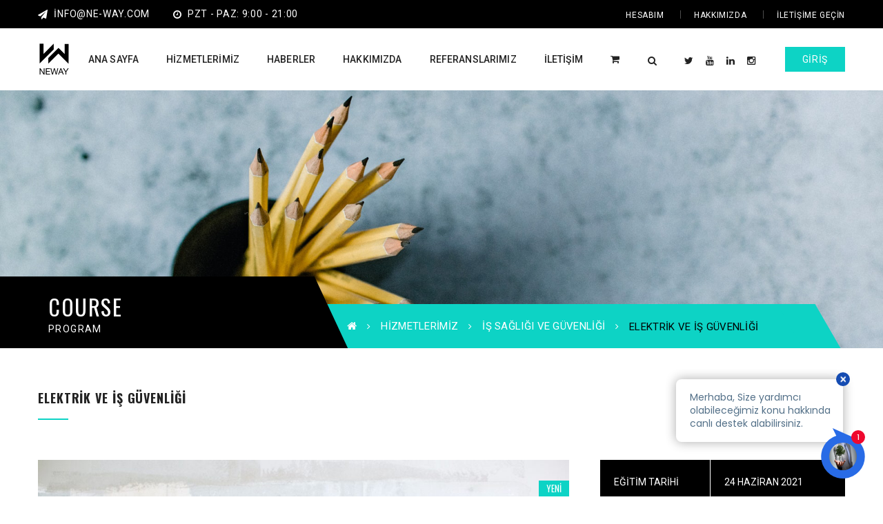

--- FILE ---
content_type: text/html; charset=UTF-8
request_url: https://ne-way.com/PROGRAM/is-sagligi-guvenligi/elektriksel-calismalarda-is-guvenligi/
body_size: 20817
content:
<!DOCTYPE html>
<!-- Open Html -->
<html lang="tr">
	<!-- Open Head -->
	<head>
		<meta charset="UTF-8"/>

<meta name="viewport" content="width=device-width, initial-scale=1, maximum-scale=1">



    <link rel="apple-touch-icon" sizes="144x144" href="https://ne-way.com/wp-content/uploads/2021/02/cropped-siyah_B-2.png">

    <link rel="apple-touch-icon" sizes="114x114" href="https://ne-way.com/wp-content/uploads/2021/02/cropped-siyah_B-2.png">

    <link rel="apple-touch-icon" sizes="72x72" href="https://ne-way.com/wp-content/uploads/2021/02/cropped-siyah_B-2.png">

    <link rel="apple-touch-icon" sizes="57x57" href="https://ne-way.com/wp-content/uploads/2021/02/cropped-siyah_B-2.png">

<!--[if lt IE 9]>
<script src="https://oss.maxcdn.com/html5shiv/3.7.2/html5shiv.min.js"></script>
<script src="https://oss.maxcdn.com/respond/1.4.2/respond.min.js"></script>
<script src="https://css3-mediaqueries-js.googlecode.com/svn/trunk/css3-mediaqueries.js"></script>
<![endif]--><meta name='robots' content='index, follow, max-image-preview:large, max-snippet:-1, max-video-preview:-1' />

	<!-- This site is optimized with the Yoast SEO Premium plugin v17.9 (Yoast SEO v18.0) - https://yoast.com/wordpress/plugins/seo/ -->
	<title>Elektrik ve İş Güvenliği - Elektrik çalışmalarında iş güvenliği</title>
	<meta name="description" content="Elektrik iş güvenliği amacı, sorumlu kişilerin ve çalışanların iş güvenliği önlemlerini almaktır." />
	<link rel="canonical" href="https://ne-way.com/PROGRAM/is-sagligi-guvenligi/elektriksel-calismalarda-is-guvenligi/" />
	<meta property="og:locale" content="tr_TR" />
	<meta property="og:type" content="article" />
	<meta property="og:title" content="Elektrik ve İş Güvenliği" />
	<meta property="og:description" content="Elektrik iş güvenliği amacı, sorumlu kişilerin ve çalışanların iş güvenliği önlemlerini almaktır." />
	<meta property="og:url" content="https://ne-way.com/PROGRAM/is-sagligi-guvenligi/elektriksel-calismalarda-is-guvenligi/" />
	<meta property="og:site_name" content="Neway" />
	<meta property="article:publisher" content="https://www.facebook.com/newaydanismanlik" />
	<meta property="article:modified_time" content="2021-05-01T19:50:09+00:00" />
	<meta property="og:image" content="https://ne-way.com/wp-content/uploads/2021/03/pexels-daria-shevtsova-1583657.jpg" />
	<meta property="og:image:width" content="1920" />
	<meta property="og:image:height" content="1280" />
	<meta property="og:image:type" content="image/jpeg" />
	<meta name="twitter:card" content="summary_large_image" />
	<meta name="twitter:site" content="@NEWAYCONSULTING" />
	<meta name="twitter:label1" content="Tahmini okuma süresi" />
	<meta name="twitter:data1" content="2 dakika" />
	<script type="application/ld+json" class="yoast-schema-graph">{"@context":"https://schema.org","@graph":[{"@type":"Organization","@id":"https://ne-way.com/#organization","name":"Neway Eğitim ve Danışmanlık","url":"https://ne-way.com/","sameAs":["https://www.facebook.com/newaydanismanlik","https://www.instagram.com/newaydanismanlik/","https://www.linkedin.com/company/ne-way-consulting","https://www.youtube.com/channel/UCOjkWf7CLOGGBM3q_I6ekRg","https://twitter.com/NEWAYCONSULTING"],"logo":{"@type":"ImageObject","@id":"https://ne-way.com/#logo","inLanguage":"tr","url":"https://ne-way.com/wp-content/uploads/2021/04/siyah-copy.png","contentUrl":"https://ne-way.com/wp-content/uploads/2021/04/siyah-copy.png","width":1080,"height":1080,"caption":"Neway Eğitim ve Danışmanlık"},"image":{"@id":"https://ne-way.com/#logo"}},{"@type":"WebSite","@id":"https://ne-way.com/#website","url":"https://ne-way.com/","name":"Neway","description":"Let Neway Help You to Get SUCCESS","publisher":{"@id":"https://ne-way.com/#organization"},"potentialAction":[{"@type":"SearchAction","target":{"@type":"EntryPoint","urlTemplate":"https://ne-way.com/?s={search_term_string}"},"query-input":"required name=search_term_string"}],"inLanguage":"tr"},{"@type":"ImageObject","@id":"https://ne-way.com/PROGRAM/is-sagligi-guvenligi/elektriksel-calismalarda-is-guvenligi/#primaryimage","inLanguage":"tr","url":"https://ne-way.com/wp-content/uploads/2021/03/pexels-daria-shevtsova-1583657.jpg","contentUrl":"https://ne-way.com/wp-content/uploads/2021/03/pexels-daria-shevtsova-1583657.jpg","width":1920,"height":1280},{"@type":"WebPage","@id":"https://ne-way.com/PROGRAM/is-sagligi-guvenligi/elektriksel-calismalarda-is-guvenligi/#webpage","url":"https://ne-way.com/PROGRAM/is-sagligi-guvenligi/elektriksel-calismalarda-is-guvenligi/","name":"Elektrik ve İş Güvenliği - Elektrik çalışmalarında iş güvenliği","isPartOf":{"@id":"https://ne-way.com/#website"},"primaryImageOfPage":{"@id":"https://ne-way.com/PROGRAM/is-sagligi-guvenligi/elektriksel-calismalarda-is-guvenligi/#primaryimage"},"datePublished":"2021-03-02T04:29:40+00:00","dateModified":"2021-05-01T19:50:09+00:00","description":"Elektrik iş güvenliği amacı, sorumlu kişilerin ve çalışanların iş güvenliği önlemlerini almaktır.","breadcrumb":{"@id":"https://ne-way.com/PROGRAM/is-sagligi-guvenligi/elektriksel-calismalarda-is-guvenligi/#breadcrumb"},"inLanguage":"tr","potentialAction":[{"@type":"ReadAction","target":["https://ne-way.com/PROGRAM/is-sagligi-guvenligi/elektriksel-calismalarda-is-guvenligi/"]}]},{"@type":"BreadcrumbList","@id":"https://ne-way.com/PROGRAM/is-sagligi-guvenligi/elektriksel-calismalarda-is-guvenligi/#breadcrumb","itemListElement":[{"@type":"ListItem","position":1,"name":"Anasayfa","item":"https://ne-way.com/"},{"@type":"ListItem","position":2,"name":"Hizmetlerimiz","item":"https://ne-way.com/hizmetlerimiz/"},{"@type":"ListItem","position":3,"name":"Elektrik ve İş Güvenliği"}]}]}</script>
	<!-- / Yoast SEO Premium plugin. -->


<link rel='dns-prefetch' href='//js-eu1.hs-scripts.com' />
<link rel='dns-prefetch' href='//www.googletagmanager.com' />
<link rel='dns-prefetch' href='//fonts.googleapis.com' />
<link rel='dns-prefetch' href='//s.w.org' />
<link rel="alternate" type="application/rss+xml" title="Neway &raquo; beslemesi" href="https://ne-way.com/feed/" />
<link rel="alternate" type="application/rss+xml" title="Neway &raquo; yorum beslemesi" href="https://ne-way.com/comments/feed/" />
<link rel="alternate" type="text/calendar" title="iCal İçerik Kaynağı Neway &raquo;" href="https://ne-way.com/events/?ical=1" />
<link rel="alternate" type="application/rss+xml" title="Neway &raquo; Elektrik ve İş Güvenliği yorum beslemesi" href="https://ne-way.com/PROGRAM/is-sagligi-guvenligi/elektriksel-calismalarda-is-guvenligi/feed/" />
		<script type="text/javascript">
			window._wpemojiSettings = {"baseUrl":"https:\/\/s.w.org\/images\/core\/emoji\/13.0.1\/72x72\/","ext":".png","svgUrl":"https:\/\/s.w.org\/images\/core\/emoji\/13.0.1\/svg\/","svgExt":".svg","source":{"concatemoji":"https:\/\/ne-way.com\/wp-includes\/js\/wp-emoji-release.min.js?ver=5.7.14"}};
			!function(e,a,t){var n,r,o,i=a.createElement("canvas"),p=i.getContext&&i.getContext("2d");function s(e,t){var a=String.fromCharCode;p.clearRect(0,0,i.width,i.height),p.fillText(a.apply(this,e),0,0);e=i.toDataURL();return p.clearRect(0,0,i.width,i.height),p.fillText(a.apply(this,t),0,0),e===i.toDataURL()}function c(e){var t=a.createElement("script");t.src=e,t.defer=t.type="text/javascript",a.getElementsByTagName("head")[0].appendChild(t)}for(o=Array("flag","emoji"),t.supports={everything:!0,everythingExceptFlag:!0},r=0;r<o.length;r++)t.supports[o[r]]=function(e){if(!p||!p.fillText)return!1;switch(p.textBaseline="top",p.font="600 32px Arial",e){case"flag":return s([127987,65039,8205,9895,65039],[127987,65039,8203,9895,65039])?!1:!s([55356,56826,55356,56819],[55356,56826,8203,55356,56819])&&!s([55356,57332,56128,56423,56128,56418,56128,56421,56128,56430,56128,56423,56128,56447],[55356,57332,8203,56128,56423,8203,56128,56418,8203,56128,56421,8203,56128,56430,8203,56128,56423,8203,56128,56447]);case"emoji":return!s([55357,56424,8205,55356,57212],[55357,56424,8203,55356,57212])}return!1}(o[r]),t.supports.everything=t.supports.everything&&t.supports[o[r]],"flag"!==o[r]&&(t.supports.everythingExceptFlag=t.supports.everythingExceptFlag&&t.supports[o[r]]);t.supports.everythingExceptFlag=t.supports.everythingExceptFlag&&!t.supports.flag,t.DOMReady=!1,t.readyCallback=function(){t.DOMReady=!0},t.supports.everything||(n=function(){t.readyCallback()},a.addEventListener?(a.addEventListener("DOMContentLoaded",n,!1),e.addEventListener("load",n,!1)):(e.attachEvent("onload",n),a.attachEvent("onreadystatechange",function(){"complete"===a.readyState&&t.readyCallback()})),(n=t.source||{}).concatemoji?c(n.concatemoji):n.wpemoji&&n.twemoji&&(c(n.twemoji),c(n.wpemoji)))}(window,document,window._wpemojiSettings);
		</script>
		<style type="text/css">
img.wp-smiley,
img.emoji {
	display: inline !important;
	border: none !important;
	box-shadow: none !important;
	height: 1em !important;
	width: 1em !important;
	margin: 0 .07em !important;
	vertical-align: -0.1em !important;
	background: none !important;
	padding: 0 !important;
}
</style>
	<link rel='stylesheet' id='litespeed-cache-dummy-css'  href='https://ne-way.com/wp-content/plugins/litespeed-cache/assets/css/litespeed-dummy.css?ver=5.7.14' type='text/css' media='all' />
<link rel='stylesheet' id='wp-block-library-css'  href='https://ne-way.com/wp-includes/css/dist/block-library/style.min.css?ver=5.7.14' type='text/css' media='all' />
<link rel='stylesheet' id='wp-block-library-theme-css'  href='https://ne-way.com/wp-includes/css/dist/block-library/theme.min.css?ver=5.7.14' type='text/css' media='all' />
<link rel='stylesheet' id='wc-blocks-vendors-style-css'  href='https://ne-way.com/wp-content/plugins/woocommerce/packages/woocommerce-blocks/build/wc-blocks-vendors-style.css?ver=6.5.2' type='text/css' media='all' />
<link rel='stylesheet' id='wc-blocks-style-css'  href='https://ne-way.com/wp-content/plugins/woocommerce/packages/woocommerce-blocks/build/wc-blocks-style.css?ver=6.5.2' type='text/css' media='all' />
<link rel='stylesheet' id='contact-form-7-css'  href='https://ne-way.com/wp-content/plugins/contact-form-7/includes/css/styles.css?ver=5.5.4' type='text/css' media='all' />
<link rel='stylesheet' id='rs-plugin-settings-css'  href='https://ne-way.com/wp-content/plugins/revslider/public/assets/css/rs6.css?ver=6.3.9' type='text/css' media='all' />
<style id='rs-plugin-settings-inline-css' type='text/css'>
#rs-demo-id {}
</style>
<link rel='stylesheet' id='woocommerce-layout-css'  href='https://ne-way.com/wp-content/plugins/woocommerce/assets/css/woocommerce-layout.css?ver=6.1.2' type='text/css' media='all' />
<link rel='stylesheet' id='woocommerce-smallscreen-css'  href='https://ne-way.com/wp-content/plugins/woocommerce/assets/css/woocommerce-smallscreen.css?ver=6.1.2' type='text/css' media='only screen and (max-width: 768px)' />
<link rel='stylesheet' id='woocommerce-general-css'  href='https://ne-way.com/wp-content/plugins/woocommerce/assets/css/woocommerce.css?ver=6.1.2' type='text/css' media='all' />
<style id='woocommerce-inline-inline-css' type='text/css'>
.woocommerce form .form-row .required { visibility: visible; }
</style>
<link rel='stylesheet' id='ppress-frontend-css'  href='https://ne-way.com/wp-content/plugins/wp-user-avatar/assets/css/frontend.min.css?ver=3.2.7' type='text/css' media='all' />
<link rel='stylesheet' id='ppress-flatpickr-css'  href='https://ne-way.com/wp-content/plugins/wp-user-avatar/assets/flatpickr/flatpickr.min.css?ver=3.2.7' type='text/css' media='all' />
<link rel='stylesheet' id='ppress-select2-css'  href='https://ne-way.com/wp-content/plugins/wp-user-avatar/assets/select2/select2.min.css?ver=5.7.14' type='text/css' media='all' />
<link rel='stylesheet' id='xmenu-menu-amination-css'  href='https://ne-way.com/wp-content/themes/academia/g5plus-framework/xmenu/assets/css/amination.css?ver=5.7.14' type='text/css' media='all' />
<link rel='stylesheet' id='js_composer_front-css'  href='https://ne-way.com/wp-content/plugins/js_composer/assets/css/js_composer.min.css?ver=6.5.0' type='text/css' media='all' />
<link rel='stylesheet' id='font-awesome-css'  href='https://ne-way.com/wp-content/themes/academia/assets/plugins/fonts-awesome/css/font-awesome.min.css?ver=5.7.14' type='text/css' media='all' />
<link rel='stylesheet' id='font-awesome-animation-css'  href='https://ne-way.com/wp-content/themes/academia/assets/plugins/fonts-awesome/css/font-awesome-animation.min.css?ver=5.7.14' type='text/css' media='all' />
<link rel='stylesheet' id='bootstrap-css'  href='https://ne-way.com/wp-content/themes/academia/assets/plugins/bootstrap/css/bootstrap.min.css?ver=3.4.1' type='text/css' media='all' />
<link rel='stylesheet' id='owl-carousel-css'  href='https://ne-way.com/wp-content/themes/academia/assets/plugins/owl-carousel/assets/owl.carousel.css?ver=2.3.4' type='text/css' media='all' />
<link rel='stylesheet' id='prettyPhoto-css'  href='https://ne-way.com/wp-content/themes/academia/assets/plugins/prettyPhoto/css/prettyPhoto.css?ver=5.7.14' type='text/css' media='all' />
<link rel='stylesheet' id='peffect-scrollbar-css'  href='https://ne-way.com/wp-content/themes/academia/assets/plugins/perfect-scrollbar/css/perfect-scrollbar.min.css?ver=5.7.14' type='text/css' media='all' />
<link rel='stylesheet' id='slick-css'  href='https://ne-way.com/wp-content/themes/academia/assets/plugins/slick/css/slick.css?ver=5.7.14' type='text/css' media='all' />
<link rel='stylesheet' id='g5plus-framework-style-css'  href='https://ne-way.com/wp-content/themes/academia/style.css?ver=5.7.14' type='text/css' media='all' />
<link rel='stylesheet' id='redux-google-fonts-g5plus_academia_options-css'  href='https://fonts.googleapis.com/css?family=Roboto%3A100%2C300%2C400%2C500%2C700%2C900%2C100italic%2C300italic%2C400italic%2C500italic%2C700italic%2C900italic%7COswald%3A300%2C400%2C700&#038;ver=1618749306' type='text/css' media='all' />
<script type='text/javascript' src='https://ne-way.com/wp-includes/js/jquery/jquery.min.js?ver=3.5.1' id='jquery-core-js'></script>
<script type='text/javascript' src='https://ne-way.com/wp-includes/js/jquery/jquery-migrate.min.js?ver=3.3.2' id='jquery-migrate-js'></script>
<script src='https://ne-way.com/wp-content/plugins/event-tickets/common/src/resources/js/underscore-before.js'></script>
<script type='text/javascript' src='https://ne-way.com/wp-includes/js/underscore.min.js?ver=1.8.3' id='underscore-js'></script>
<script src='https://ne-way.com/wp-content/plugins/event-tickets/common/src/resources/js/underscore-after.js'></script>
<script type='text/javascript' src='https://ne-way.com/wp-includes/js/wp-util.js?ver=5.7.14' id='wp-util-not-in-footer-js'></script>
<script type='text/javascript' src='https://ne-way.com/wp-content/plugins/revslider/public/assets/js/rbtools.min.js?ver=6.3.9' id='tp-tools-js'></script>
<script type='text/javascript' src='https://ne-way.com/wp-content/plugins/revslider/public/assets/js/rs6.min.js?ver=6.3.9' id='revmin-js'></script>
<script type='text/javascript' src='https://ne-way.com/wp-content/plugins/woocommerce/assets/js/jquery-blockui/jquery.blockUI.min.js?ver=2.7.0-wc.6.1.2' id='jquery-blockui-js'></script>
<script type='text/javascript' id='wc-add-to-cart-js-extra'>
/* <![CDATA[ */
var wc_add_to_cart_params = {"ajax_url":"\/wp-admin\/admin-ajax.php","wc_ajax_url":"\/?wc-ajax=%%endpoint%%","i18n_view_cart":"Sepeti g\u00f6r\u00fcnt\u00fcle","cart_url":null,"is_cart":"","cart_redirect_after_add":"no"};
/* ]]> */
</script>
<script type='text/javascript' src='https://ne-way.com/wp-content/plugins/woocommerce/assets/js/frontend/add-to-cart.min.js?ver=6.1.2' id='wc-add-to-cart-js'></script>
<script type='text/javascript' src='https://ne-way.com/wp-content/plugins/wp-user-avatar/assets/flatpickr/flatpickr.min.js?ver=5.7.14' id='ppress-flatpickr-js'></script>
<script type='text/javascript' src='https://ne-way.com/wp-content/plugins/wp-user-avatar/assets/select2/select2.min.js?ver=5.7.14' id='ppress-select2-js'></script>
<script type='text/javascript' src='https://ne-way.com/wp-content/plugins/js_composer/assets/js/vendors/woocommerce-add-to-cart.js?ver=6.5.0' id='vc_woocommerce-add-to-cart-js-js'></script>

<!-- Google Analytics snippet added by Site Kit -->
<script type='text/javascript' src='https://www.googletagmanager.com/gtag/js?id=UA-77775471-1' id='google_gtagjs-js' async></script>
<script type='text/javascript' id='google_gtagjs-js-after'>
window.dataLayer = window.dataLayer || [];function gtag(){dataLayer.push(arguments);}
gtag('set', 'linker', {"domains":["ne-way.com"]} );
gtag("js", new Date());
gtag("set", "developer_id.dZTNiMT", true);
gtag("config", "UA-77775471-1", {"anonymize_ip":true});
</script>

<!-- End Google Analytics snippet added by Site Kit -->
<link rel="https://api.w.org/" href="https://ne-way.com/wp-json/" /><link rel="alternate" type="application/json" href="https://ne-way.com/wp-json/wp/v2/product/1674" /><link rel="EditURI" type="application/rsd+xml" title="RSD" href="https://ne-way.com/xmlrpc.php?rsd" />
<link rel="wlwmanifest" type="application/wlwmanifest+xml" href="https://ne-way.com/wp-includes/wlwmanifest.xml" /> 
<link rel='shortlink' href='https://ne-way.com/?p=1674' />
<link rel="alternate" type="application/json+oembed" href="https://ne-way.com/wp-json/oembed/1.0/embed?url=https%3A%2F%2Fne-way.com%2FPROGRAM%2Fis-sagligi-guvenligi%2Felektriksel-calismalarda-is-guvenligi%2F" />
<link rel="alternate" type="text/xml+oembed" href="https://ne-way.com/wp-json/oembed/1.0/embed?url=https%3A%2F%2Fne-way.com%2FPROGRAM%2Fis-sagligi-guvenligi%2Felektriksel-calismalarda-is-guvenligi%2F&#038;format=xml" />
<meta name="generator" content="Site Kit by Google 1.49.1" />			<!-- DO NOT COPY THIS SNIPPET! Start of Page Analytics Tracking for HubSpot WordPress plugin v9.0.397-->
			<script type="text/javascript" class="hsq-set-content-id" data-content-id="blog-post">
				var _hsq = _hsq || [];
				_hsq.push(["setContentType", "blog-post"]);
			</script>
			<!-- DO NOT COPY THIS SNIPPET! End of Page Analytics Tracking for HubSpot WordPress plugin -->
			<meta name="et-api-version" content="v1"><meta name="et-api-origin" content="https://ne-way.com"><link rel="https://theeventscalendar.com/" href="https://ne-way.com/wp-json/tribe/tickets/v1/" /><meta name="tec-api-version" content="v1"><meta name="tec-api-origin" content="https://ne-way.com"><link rel="alternate" href="https://ne-way.com/wp-json/tribe/events/v1/" />		<script>
			document.documentElement.className = document.documentElement.className.replace( 'no-js', 'js' );
		</script>
				<style>
			.no-js img.lazyload { display: none; }
			figure.wp-block-image img.lazyloading { min-width: 150px; }
							.lazyload, .lazyloading { opacity: 0; }
				.lazyloaded {
					opacity: 1;
					transition: opacity 400ms;
					transition-delay: 0ms;
				}
					</style>
		<style id="g5plus_custom_style" type="text/css"></style><style type="text/css">
                     @media screen and (min-width: 992px){
.x-sub-menu-standard a.x-menu-a-text>span.x-menu-text, .x-sub-menu-standard a.x-menu-a-text>i.x-menu-icon {
      text-transform: uppercase;
    font-size: 13px;
}
}                </style>	<noscript><style>.woocommerce-product-gallery{ opacity: 1 !important; }</style></noscript>
	<meta name="generator" content="Powered by WPBakery Page Builder - drag and drop page builder for WordPress."/>
<meta name="generator" content="Powered by Slider Revolution 6.3.9 - responsive, Mobile-Friendly Slider Plugin for WordPress with comfortable drag and drop interface." />
<link rel="icon" href="https://ne-way.com/wp-content/uploads/2021/02/cropped-siyah_B-2-32x32.png" sizes="32x32" />
<link rel="icon" href="https://ne-way.com/wp-content/uploads/2021/02/cropped-siyah_B-2-192x192.png" sizes="192x192" />
<link rel="apple-touch-icon" href="https://ne-way.com/wp-content/uploads/2021/02/cropped-siyah_B-2-180x180.png" />
<meta name="msapplication-TileImage" content="https://ne-way.com/wp-content/uploads/2021/02/cropped-siyah_B-2-270x270.png" />
<script type="text/javascript">function setREVStartSize(e){
			//window.requestAnimationFrame(function() {				 
				window.RSIW = window.RSIW===undefined ? window.innerWidth : window.RSIW;	
				window.RSIH = window.RSIH===undefined ? window.innerHeight : window.RSIH;	
				try {								
					var pw = document.getElementById(e.c).parentNode.offsetWidth,
						newh;
					pw = pw===0 || isNaN(pw) ? window.RSIW : pw;
					e.tabw = e.tabw===undefined ? 0 : parseInt(e.tabw);
					e.thumbw = e.thumbw===undefined ? 0 : parseInt(e.thumbw);
					e.tabh = e.tabh===undefined ? 0 : parseInt(e.tabh);
					e.thumbh = e.thumbh===undefined ? 0 : parseInt(e.thumbh);
					e.tabhide = e.tabhide===undefined ? 0 : parseInt(e.tabhide);
					e.thumbhide = e.thumbhide===undefined ? 0 : parseInt(e.thumbhide);
					e.mh = e.mh===undefined || e.mh=="" || e.mh==="auto" ? 0 : parseInt(e.mh,0);		
					if(e.layout==="fullscreen" || e.l==="fullscreen") 						
						newh = Math.max(e.mh,window.RSIH);					
					else{					
						e.gw = Array.isArray(e.gw) ? e.gw : [e.gw];
						for (var i in e.rl) if (e.gw[i]===undefined || e.gw[i]===0) e.gw[i] = e.gw[i-1];					
						e.gh = e.el===undefined || e.el==="" || (Array.isArray(e.el) && e.el.length==0)? e.gh : e.el;
						e.gh = Array.isArray(e.gh) ? e.gh : [e.gh];
						for (var i in e.rl) if (e.gh[i]===undefined || e.gh[i]===0) e.gh[i] = e.gh[i-1];
											
						var nl = new Array(e.rl.length),
							ix = 0,						
							sl;					
						e.tabw = e.tabhide>=pw ? 0 : e.tabw;
						e.thumbw = e.thumbhide>=pw ? 0 : e.thumbw;
						e.tabh = e.tabhide>=pw ? 0 : e.tabh;
						e.thumbh = e.thumbhide>=pw ? 0 : e.thumbh;					
						for (var i in e.rl) nl[i] = e.rl[i]<window.RSIW ? 0 : e.rl[i];
						sl = nl[0];									
						for (var i in nl) if (sl>nl[i] && nl[i]>0) { sl = nl[i]; ix=i;}															
						var m = pw>(e.gw[ix]+e.tabw+e.thumbw) ? 1 : (pw-(e.tabw+e.thumbw)) / (e.gw[ix]);					
						newh =  (e.gh[ix] * m) + (e.tabh + e.thumbh);
					}				
					if(window.rs_init_css===undefined) window.rs_init_css = document.head.appendChild(document.createElement("style"));					
					document.getElementById(e.c).height = newh+"px";
					window.rs_init_css.innerHTML += "#"+e.c+"_wrapper { height: "+newh+"px }";				
				} catch(e){
					console.log("Failure at Presize of Slider:" + e)
				}					   
			//});
		  };</script>
<link rel="stylesheet" type="text/css" media="all" href="https://ne-way.com/?custom-page=header-custom-css&amp;current_page_id=1674"/><style type="text/css" title="dynamic-css" class="options-output">body{background-repeat:no-repeat;background-size:cover;background-attachment:fixed;background-position:center center;}.site-loading{background-color:;}.sk-spinner-pulse,.sk-rotating-plane,.sk-double-bounce .sk-child,.sk-wave .sk-rect,.sk-chasing-dots .sk-child,.sk-three-bounce .sk-child,.sk-circle .sk-child:before,.sk-fading-circle .sk-circle:before,.sk-folding-cube .sk-cube:before{background-color:#000000;}body{font-family:Roboto;line-height:24px;font-weight:400;font-style:normal;font-size:14px;}h1{font-family:Oswald;line-height:24px;font-weight:700;font-style:normal;font-size:14px;}h2{font-family:Oswald;line-height:24px;font-weight:700;font-style:normal;font-size:14px;}h3{font-family:Oswald;line-height:24px;font-weight:400;font-style:normal;font-size:14px;}h4{font-family:Oswald;line-height:24px;font-weight:400;font-style:normal;font-size:14px;}h5{font-family:Oswald;line-height:24px;font-weight:400;font-style:normal;font-size:14px;}h6{font-family:Oswald;line-height:24px;font-weight:400;font-style:normal;font-size:14px;}{font-family:Oswald;}{font-family:Roboto;}{font-family:Oswald;}</style><noscript><style> .wpb_animate_when_almost_visible { opacity: 1; }</style></noscript>	</head>
	<!-- Close Head -->
	<body data-rsssl=1 class="product-template-default single single-product postid-1674 wp-embed-responsive theme-academia woocommerce woocommerce-page woocommerce-no-js tribe-no-js tribe-bar-is-disabled footer-static header-1 safari iphone used-vc wpb-js-composer js-comp-ver-6.5.0 vc_responsive" data-responsive="991" data-header="header-1">

				<!-- Open Wrapper -->
		<div id="wrapper">

		<header id="main-header-wrapper" class="main-header">
			<div class="top-bar">
	<div class="container">
		<div class="row">
							<div class="sidebar top-bar-left col-md-6">
					<aside id="text-9" class="widget widget_text">			<div class="textwidget"><ul class="top-bar-info">
	<li><a href="/cdn-cgi/l/email-protection#6c05020a032c0209411b0d15420f0301"><i class="fa fa-paper-plane"></i> <span class="__cf_email__" data-cfemail="650c0b030a250b004812041c4b060a08">[email&#160;protected]</span></a></li>
	<li><i class="fa fa-clock-o"></i> Pzt - Paz: 9:00 - 21:00</li>
</ul></div>
		</aside>				</div>
										<div class="sidebar top-bar-right col-md-6">
					<aside id="nav_menu-3" class="widget widget_nav_menu"><div class="menu-topbar-menu-container"><ul id="menu-topbar-menu" class="menu"><li id="menu-item-1243" class="menu-item menu-item-type-post_type menu-item-object-page menu-item-1243"><a href="https://ne-way.com/hesabim/">Hesabım</a></li>
<li id="menu-item-1244" class="menu-item menu-item-type-post_type menu-item-object-page menu-item-1244"><a href="https://ne-way.com/hakkimizda/">Hakkımızda</a></li>
<li id="menu-item-1242" class="menu-item menu-item-type-post_type menu-item-object-page menu-item-1242"><a href="https://ne-way.com/iletisim/">İletişime Geçin</a></li>
</ul></div></aside>				</div>
					</div>
	</div>
</div>		<div class="header-nav-wrapper header-1 header-sticky">
	<div class="container">
		<div class="header-container clearfix">
			<div class="header-logo">
	<a href="https://ne-way.com/" title="Neway - Let Neway Help You to Get SUCCESS">
		<img  alt="Neway - Let Neway Help You to Get SUCCESS"  data-src="https://ne-way.com/wp-content/uploads/2021/02/siyah_B.png" class="has-retina lazyload" src="[data-uri]" /><noscript><img  alt="Neway - Let Neway Help You to Get SUCCESS" class="has-retina" src="https://ne-way.com/wp-content/uploads/2021/02/siyah_B.png" /></noscript>
					<img  alt="Neway - Let Neway Help You to Get SUCCESS" data-src="https://ne-way.com/wp-content/uploads/2021/02/siyah_B.png" class="retina-logo lazyload" src="[data-uri]" /><noscript><img class="retina-logo" alt="Neway - Let Neway Help You to Get SUCCESS"  src="https://ne-way.com/wp-content/uploads/2021/02/siyah_B.png"/></noscript>
			</a>
</div>
			<div class="header-nav-right">
									<div id="primary-menu" class="menu-wrapper">
						<ul id="main-menu" class="main-menu sub-menu-light x-nav-menu x-nav-menu_main-menu x-animate-sign-flip"><li id="menu-item-1227" class="menu-item menu-item-type-post_type menu-item-object-page menu-item-home x-menu-item x-item-menu-standard"><a href="https://ne-way.com/" class="x-menu-a-text"><span class="x-menu-text">Ana Sayfa</span></a></li><li id="menu-item-2010" class="menu-item menu-item-type-custom menu-item-object-custom menu-item-has-children x-menu-item x-item-menu-standard"><a href="https://ne-way.com/hizmetlerimiz/" class="x-menu-a-text"><span class="x-menu-text">Hizmetlerimiz</span><b class="x-caret"></b></a>			<ul class="x-sub-menu x-sub-menu-standard x-list-style-none">
		<li id="menu-item-1228" class="menu-item menu-item-type-post_type menu-item-object-page menu-item-has-children current_page_parent x-menu-item x-item-menu-standard"><a href="https://ne-way.com/hizmetlerimiz/" class="x-menu-a-text"><span class="x-menu-text">Hizmetler</span><b class="x-caret"></b></a>			<ul class="x-sub-menu x-sub-menu-standard x-list-style-none">
		<li id="menu-item-1914" class="menu-item menu-item-type-custom menu-item-object-custom x-menu-item x-item-menu-standard"><a href="https://ne-way.com/urun-kategori/kalite-yonetim/" class="x-menu-a-text"><span class="x-menu-text">Kalite Yönetimi</span></a></li><li id="menu-item-1911" class="menu-item menu-item-type-custom menu-item-object-custom x-menu-item x-item-menu-standard"><a href="https://ne-way.com/urun-kategori/belgelendirme/" class="x-menu-a-text"><span class="x-menu-text">Belgelendirme</span></a></li><li id="menu-item-1912" class="menu-item menu-item-type-custom menu-item-object-custom x-menu-item x-item-menu-standard"><a href="https://ne-way.com/urun-kategori/cevre-enerji-yonetimi/" class="x-menu-a-text"><span class="x-menu-text">Çevre ve Enerji Yönetimi</span></a></li><li id="menu-item-1913" class="menu-item menu-item-type-custom menu-item-object-custom x-menu-item x-item-menu-standard"><a href="https://ne-way.com/urun-kategori/is-sagligi-guvenligi/" class="x-menu-a-text"><span class="x-menu-text">İş Sağlığı ve Güvenliği</span></a></li><li id="menu-item-2073" class="menu-item menu-item-type-custom menu-item-object-custom x-menu-item x-item-menu-standard"><a href="https://ne-way.com/urun-kategori/surekli-gelisim/" class="x-menu-a-text"><span class="x-menu-text">Sürekli Gelişim</span></a></li><li id="menu-item-1915" class="menu-item menu-item-type-custom menu-item-object-custom x-menu-item x-item-menu-standard"><a href="https://ne-way.com/urun-kategori/mevzuat-yonetimi/" class="x-menu-a-text"><span class="x-menu-text">Mevzuat Yönetimi</span></a></li></ul></li><li id="menu-item-853" class="menu-item menu-item-type-custom menu-item-object-custom menu-item-has-children x-menu-item x-item-menu-standard"><a href="https://ne-way.com/event/" class="x-menu-a-text"><span class="x-menu-text">Eğitim / Seminerler</span><b class="x-caret"></b></a>			<ul class="x-sub-menu x-sub-menu-standard x-list-style-none">
		<li id="menu-item-1916" class="menu-item menu-item-type-custom menu-item-object-custom x-menu-item x-item-menu-standard"><a href="https://ne-way.com/events/?tribe_paged=1&amp;tribe_event_display=list&amp;tribe-bar-date=2016-03-03" class="x-menu-a-text"><span class="x-menu-text">Yaklaşam Eğitim / Seminerler</span></a></li><li id="menu-item-858" class="menu-item menu-item-type-custom menu-item-object-custom x-menu-item x-item-menu-standard"><a href="https://ne-way.com/events/month/" class="x-menu-a-text"><span class="x-menu-text">Eğitim / Seminer Takvimi</span></a></li></ul></li><li id="menu-item-1154" class="menu-item menu-item-type-custom menu-item-object-custom x-menu-item x-item-menu-standard"><a href="https://ne-way.com/program-yoneticilerimiz/" class="x-menu-a-text"><span class="x-menu-text">Eğitmenlerimiz</span></a></li></ul></li><li id="menu-item-1248" class="menu-item menu-item-type-post_type menu-item-object-page x-menu-item x-item-menu-standard"><a href="https://ne-way.com/neway-haberler/" class="x-menu-a-text"><span class="x-menu-text">Haberler</span></a></li><li id="menu-item-1230" class="menu-item menu-item-type-post_type menu-item-object-page x-menu-item x-item-menu-standard"><a href="https://ne-way.com/hakkimizda/" class="x-menu-a-text"><span class="x-menu-text">Hakkımızda</span></a></li><li id="menu-item-2053" class="menu-item menu-item-type-post_type menu-item-object-page menu-item-has-children x-menu-item x-item-menu-standard"><a href="https://ne-way.com/referanslarimiz/" class="x-menu-a-text"><span class="x-menu-text">Referanslarımız</span><b class="x-caret"></b></a>			<ul class="x-sub-menu x-sub-menu-standard x-list-style-none">
		<li id="menu-item-2052" class="menu-item menu-item-type-post_type menu-item-object-page x-menu-item x-item-menu-standard"><a href="https://ne-way.com/referanslarimiz/" class="x-menu-a-text"><span class="x-menu-text">Referanslarımız</span></a></li><li id="menu-item-2051" class="menu-item menu-item-type-post_type menu-item-object-page x-menu-item x-item-menu-standard"><a href="https://ne-way.com/yorumlar/" class="x-menu-a-text"><span class="x-menu-text">Yorumlar</span></a></li></ul></li><li id="menu-item-1240" class="menu-item menu-item-type-post_type menu-item-object-page x-menu-item x-item-menu-standard"><a href="https://ne-way.com/iletisim/" class="x-menu-a-text"><span class="x-menu-text">İletişim</span></a></li></ul>					</div>
									<div class="header-customize header-customize-nav">
		<div class="shopping-cart-wrapper header-customize-item no-price style-default">
			<div class="widget_shopping_cart_content">
			<div class="widget_shopping_cart_icon">
	<i class="fa fa-shopping-cart"></i>
	<span class="total">0</span>
</div>
<div class="cart_list_wrapper ">
    <ul class="woocommerce-mini-cart cart_list product_list_widget ">
					<li class="empty">
				<h4>An empty cart</h4>
				<p>You have no item in your shopping cart</p>
			</li>
		
	</ul><!-- end product list -->

	
	</div>		</div>
	</div><div class="search-button-wrapper header-customize-item style-default">
	<a class="icon-search-menu" href="#" data-search-type="standard"><i class="fa fa-search"></i></a>
</div><div class="header-customize-item header-social-profile-wrapper">
	<ul>
		<li><a href="https://twitter.com/NEWAYCONSULTING" target="_blank"><i class="fa fa-twitter"></i></a></li>
<li><a href="https://www.youtube.com/channel/UCOjkWf7CLOGGBM3q_I6ekRg?view_as=subscriber" target="_blank"><i class="fa fa-youtube"></i></a></li>
<li><a href="https://www.linkedin.com/in/neway-eğitim-ve-danışmanlık-a-ş-64896a120/" target="_blank"><i class="fa fa-linkedin"></i></a></li>
<li><a href="https://www.instagram.com/newaydanismanlik/" target="_blank"><i class="fa fa-instagram"></i></a></li>
	</ul>
</div>
<div class="header-customize-item my-account-button">
			<a class="transition3s spacing-50" href="https://ne-way.com/hesabim/"><span>Giriş</span></a>
	</div>	</div>
			</div>
		</div>
	</div>
</div>	</header><header id="mobile-header-wrapper" class="mobile-header header-mobile-1">
		<div class="header-container-wrapper header-mobile-sticky">
	<div class="container header-mobile-container">
		<div class="header-mobile-inner">
			<div class="toggle-icon-wrapper toggle-mobile-menu" data-ref="nav-menu-mobile" data-drop-type="fly">
				<div class="toggle-icon"> <span></span></div>
			</div>
			<div class="header-customize">
									<div class="search-button-wrapper header-customize-item">
	<a class="icon-search-menu" href="#" data-search-type="standard"><i class="fa fa-search"></i></a>
</div>													<div class="shopping-cart-wrapper header-customize-item no-price style-default">
			<div class="widget_shopping_cart_content">
			<div class="widget_shopping_cart_icon">
	<i class="fa fa-shopping-cart"></i>
	<span class="total">0</span>
</div>
<div class="cart_list_wrapper ">
    <ul class="woocommerce-mini-cart cart_list product_list_widget ">
					<li class="empty">
				<h4>An empty cart</h4>
				<p>You have no item in your shopping cart</p>
			</li>
		
	</ul><!-- end product list -->

	
	</div>		</div>
	</div>							</div>
			<div class="header-logo-mobile">
	<a href="https://ne-way.com/" title="Neway - Let Neway Help You to Get SUCCESS">
		<img alt="Neway - Let Neway Help You to Get SUCCESS"  data-src="https://ne-way.com/wp-content/uploads/2021/02/siyah_B.png" class="has-retina lazyload" src="[data-uri]" /><noscript><img alt="Neway - Let Neway Help You to Get SUCCESS" class="has-retina"  src="https://ne-way.com/wp-content/uploads/2021/02/siyah_B.png" /></noscript>
					<img  alt="Neway - Let Neway Help You to Get SUCCESS" data-src="https://ne-way.com/wp-content/uploads/2021/02/siyah_B.png" class="retina-logo lazyload" src="[data-uri]" /><noscript><img class="retina-logo" alt="Neway - Let Neway Help You to Get SUCCESS"  src="https://ne-way.com/wp-content/uploads/2021/02/siyah_B.png" /></noscript>
			</a>
</div>		</div>
		<div id="nav-menu-mobile" class="header-mobile-nav menu-drop-fly">
			<form class="search-form-menu-mobile"  method="get" action="https://ne-way.com/">
			<input type="text" name="s" placeholder="Ara...">
			<button type="submit"><i class="fa fa-search"></i></button>
		</form>
					<ul id="menu-main-menu" class="nav-menu-mobile x-nav-menu x-nav-menu_main-menu x-animate-sign-flip"><li id="menu-item-mobile-1227" class="menu-item menu-item-type-post_type menu-item-object-page menu-item-home x-menu-item x-item-menu-standard"><a href="https://ne-way.com/" class="x-menu-a-text"><span class="x-menu-text">Ana Sayfa</span></a></li><li id="menu-item-mobile-2010" class="menu-item menu-item-type-custom menu-item-object-custom menu-item-has-children x-menu-item x-item-menu-standard"><a href="https://ne-way.com/hizmetlerimiz/" class="x-menu-a-text"><span class="x-menu-text">Hizmetlerimiz</span><b class="x-caret"></b></a>			<ul class="x-sub-menu x-sub-menu-standard x-list-style-none">
		<li id="menu-item-mobile-1228" class="menu-item menu-item-type-post_type menu-item-object-page menu-item-has-children current_page_parent x-menu-item x-item-menu-standard"><a href="https://ne-way.com/hizmetlerimiz/" class="x-menu-a-text"><span class="x-menu-text">Hizmetler</span><b class="x-caret"></b></a>			<ul class="x-sub-menu x-sub-menu-standard x-list-style-none">
		<li id="menu-item-mobile-1914" class="menu-item menu-item-type-custom menu-item-object-custom x-menu-item x-item-menu-standard"><a href="https://ne-way.com/urun-kategori/kalite-yonetim/" class="x-menu-a-text"><span class="x-menu-text">Kalite Yönetimi</span></a></li><li id="menu-item-mobile-1911" class="menu-item menu-item-type-custom menu-item-object-custom x-menu-item x-item-menu-standard"><a href="https://ne-way.com/urun-kategori/belgelendirme/" class="x-menu-a-text"><span class="x-menu-text">Belgelendirme</span></a></li><li id="menu-item-mobile-1912" class="menu-item menu-item-type-custom menu-item-object-custom x-menu-item x-item-menu-standard"><a href="https://ne-way.com/urun-kategori/cevre-enerji-yonetimi/" class="x-menu-a-text"><span class="x-menu-text">Çevre ve Enerji Yönetimi</span></a></li><li id="menu-item-mobile-1913" class="menu-item menu-item-type-custom menu-item-object-custom x-menu-item x-item-menu-standard"><a href="https://ne-way.com/urun-kategori/is-sagligi-guvenligi/" class="x-menu-a-text"><span class="x-menu-text">İş Sağlığı ve Güvenliği</span></a></li><li id="menu-item-mobile-2073" class="menu-item menu-item-type-custom menu-item-object-custom x-menu-item x-item-menu-standard"><a href="https://ne-way.com/urun-kategori/surekli-gelisim/" class="x-menu-a-text"><span class="x-menu-text">Sürekli Gelişim</span></a></li><li id="menu-item-mobile-1915" class="menu-item menu-item-type-custom menu-item-object-custom x-menu-item x-item-menu-standard"><a href="https://ne-way.com/urun-kategori/mevzuat-yonetimi/" class="x-menu-a-text"><span class="x-menu-text">Mevzuat Yönetimi</span></a></li></ul></li><li id="menu-item-mobile-853" class="menu-item menu-item-type-custom menu-item-object-custom menu-item-has-children x-menu-item x-item-menu-standard"><a href="https://ne-way.com/event/" class="x-menu-a-text"><span class="x-menu-text">Eğitim / Seminerler</span><b class="x-caret"></b></a>			<ul class="x-sub-menu x-sub-menu-standard x-list-style-none">
		<li id="menu-item-mobile-1916" class="menu-item menu-item-type-custom menu-item-object-custom x-menu-item x-item-menu-standard"><a href="https://ne-way.com/events/?tribe_paged=1&amp;tribe_event_display=list&amp;tribe-bar-date=2016-03-03" class="x-menu-a-text"><span class="x-menu-text">Yaklaşam Eğitim / Seminerler</span></a></li><li id="menu-item-mobile-858" class="menu-item menu-item-type-custom menu-item-object-custom x-menu-item x-item-menu-standard"><a href="https://ne-way.com/events/month/" class="x-menu-a-text"><span class="x-menu-text">Eğitim / Seminer Takvimi</span></a></li></ul></li><li id="menu-item-mobile-1154" class="menu-item menu-item-type-custom menu-item-object-custom x-menu-item x-item-menu-standard"><a href="https://ne-way.com/program-yoneticilerimiz/" class="x-menu-a-text"><span class="x-menu-text">Eğitmenlerimiz</span></a></li></ul></li><li id="menu-item-mobile-1248" class="menu-item menu-item-type-post_type menu-item-object-page x-menu-item x-item-menu-standard"><a href="https://ne-way.com/neway-haberler/" class="x-menu-a-text"><span class="x-menu-text">Haberler</span></a></li><li id="menu-item-mobile-1230" class="menu-item menu-item-type-post_type menu-item-object-page x-menu-item x-item-menu-standard"><a href="https://ne-way.com/hakkimizda/" class="x-menu-a-text"><span class="x-menu-text">Hakkımızda</span></a></li><li id="menu-item-mobile-2053" class="menu-item menu-item-type-post_type menu-item-object-page menu-item-has-children x-menu-item x-item-menu-standard"><a href="https://ne-way.com/referanslarimiz/" class="x-menu-a-text"><span class="x-menu-text">Referanslarımız</span><b class="x-caret"></b></a>			<ul class="x-sub-menu x-sub-menu-standard x-list-style-none">
		<li id="menu-item-mobile-2052" class="menu-item menu-item-type-post_type menu-item-object-page x-menu-item x-item-menu-standard"><a href="https://ne-way.com/referanslarimiz/" class="x-menu-a-text"><span class="x-menu-text">Referanslarımız</span></a></li><li id="menu-item-mobile-2051" class="menu-item menu-item-type-post_type menu-item-object-page x-menu-item x-item-menu-standard"><a href="https://ne-way.com/yorumlar/" class="x-menu-a-text"><span class="x-menu-text">Yorumlar</span></a></li></ul></li><li id="menu-item-mobile-1240" class="menu-item menu-item-type-post_type menu-item-object-page x-menu-item x-item-menu-standard"><a href="https://ne-way.com/iletisim/" class="x-menu-a-text"><span class="x-menu-text">İletişim</span></a></li></ul>	
	</div>
	<div class="main-menu-overlay"></div>
	</div>
</div></header>	<div id="search_popup_wrapper" class="dialog">
		<div class="dialog__overlay"></div>
		<div class="dialog__content">
			<div class="morph-shape">
				<svg xmlns="http://www.w3.org/2000/svg" width="100%" height="100%" viewBox="0 0 520 280"
				     preserveAspectRatio="none">
					<rect x="3" y="3" fill="none" width="516" height="276"/>
				</svg>
			</div>
			<div class="dialog-inner">
				<h2>Anahtar kelimenizi girin</h2>
				<form  method="get" action="https://ne-way.com/" class="search-popup-inner">
					<input type="text" name="s" placeholder="Ara...">
					<button type="submit">Ara</button>
				</form>
				<div><button class="action" data-dialog-close="close" type="button"><i class="fa fa-close"></i></button></div>
			</div>
		</div>
	</div>

			<!-- Open Wrapper Content -->
			<div id="wrapper-content" class="clearfix">

			
<section id="page-title" class="single-product-title-wrap single-product-title-margin" >
                        <div data-stellar-background-image="https://ne-way.com/wp-content/uploads/2021/02/361A68C1-2DBC-4430-BBEA-586ABD93507A.jpeg" data-stellar-background-position="top" data-stellar-background-ratio="0.5" class="page-title-parallax" style="background-image: url('https://ne-way.com/wp-content/uploads/2021/02/361A68C1-2DBC-4430-BBEA-586ABD93507A.jpeg');background-position:center top;"></div>
                 <div class="container">
        <div class="single-product-title-inner pt-bottom" >
            <div class="m-title">
                                                            <h2 class="p-font">Course</h2>
                                                                        <p class="s-font">PROGRAM</p>
                            </div>
            <div class="breadcrumbs-wrap">
                <div class="breadcrumbs-inner text-left">
                    	<ul class="breadcrumbs"><li><a href="https://ne-way.com/" class="home"><i class="fa fa-home"></i></a></li><li><a href="https://ne-way.com/hizmetlerimiz/">Hizmetlerimiz</a></li><li><a href="https://ne-way.com/urun-kategori/is-sagligi-guvenligi/">İş Sağlığı ve Güvenliği</a></li><li><span><h1>Elektrik ve İş Güvenliği</h1></span></li></ul>                </div>
            </div>
        </div>
    </div>
</section>


<main  class="single-product-wrap has-sidebar">
        <div class="container clearfix">
    
                <div class="row clearfix">
                                    <div class="col-md-12"><h4 itemprop="name" class="product_title p-font hd-block">Elektrik ve İş Güvenliği</h4>
</div>

                <div class="site-content-single-product col-md-8">
                    <div class="single-product-inner">
                            
<div class="woocommerce-notices-wrapper"></div>
<div id="product-1674" class="product type-product post-1674 status-publish first instock product_cat-is-sagligi-guvenligi product_tag-elektriksel-guvenlik-sistemleri product_tag-elektriksel-guvenlik-sistemleri-egitimi has-post-thumbnail featured virtual product-type-simple">
    <div class="row single-product-info clearfix">
        <div class="col-md-12 col-sm-12 col-xs-12">
            <div class="single-product-image">
                <div class="product-flash-wrap">

    <span class="on-new product-flash">Yeni</span>



</div>
<div id="single-product-image" class="single-product-image-inner horizontal">
	<div class="product-image-slider-wrap">
		<div class="product-image-slider">
			<div><a href="https://ne-way.com/wp-content/uploads/2021/03/pexels-daria-shevtsova-1583657.jpg" itemprop="image" class="woocommerce-main-image" title="" data-rel="prettyPhoto[product-gallery]" data-index="0"><img width="770" height="514"   alt="" data-srcset="https://ne-way.com/wp-content/uploads/2021/03/pexels-daria-shevtsova-1583657-1024x683.jpg 1024w, https://ne-way.com/wp-content/uploads/2021/03/pexels-daria-shevtsova-1583657-300x200.jpg 300w, https://ne-way.com/wp-content/uploads/2021/03/pexels-daria-shevtsova-1583657-768x512.jpg 768w, https://ne-way.com/wp-content/uploads/2021/03/pexels-daria-shevtsova-1583657-1536x1024.jpg 1536w, https://ne-way.com/wp-content/uploads/2021/03/pexels-daria-shevtsova-1583657-600x400.jpg 600w, https://ne-way.com/wp-content/uploads/2021/03/pexels-daria-shevtsova-1583657.jpg 1920w"  data-src="https://ne-way.com/wp-content/uploads/2021/03/pexels-daria-shevtsova-1583657-1024x683.jpg" data-sizes="(max-width: 770px) 100vw, 770px" class="attachment-shop_single size-shop_single lazyload" src="[data-uri]" /><noscript><img width="770" height="514" src="https://ne-way.com/wp-content/uploads/2021/03/pexels-daria-shevtsova-1583657-1024x683.jpg" class="attachment-shop_single size-shop_single" alt="" srcset="https://ne-way.com/wp-content/uploads/2021/03/pexels-daria-shevtsova-1583657-1024x683.jpg 1024w, https://ne-way.com/wp-content/uploads/2021/03/pexels-daria-shevtsova-1583657-300x200.jpg 300w, https://ne-way.com/wp-content/uploads/2021/03/pexels-daria-shevtsova-1583657-768x512.jpg 768w, https://ne-way.com/wp-content/uploads/2021/03/pexels-daria-shevtsova-1583657-1536x1024.jpg 1536w, https://ne-way.com/wp-content/uploads/2021/03/pexels-daria-shevtsova-1583657-600x400.jpg 600w, https://ne-way.com/wp-content/uploads/2021/03/pexels-daria-shevtsova-1583657.jpg 1920w" sizes="(max-width: 770px) 100vw, 770px" /></noscript></a></div><div><a href="https://ne-way.com/wp-content/uploads/2021/03/electric-2755681_1920.jpg" itemprop="image" class="woocommerce-main-image" title="" data-rel="prettyPhoto[product-gallery]" data-index="1"><img width="770" height="512"   alt="" data-srcset="https://ne-way.com/wp-content/uploads/2021/03/electric-2755681_1920-1024x681.jpg 1024w, https://ne-way.com/wp-content/uploads/2021/03/electric-2755681_1920-300x200.jpg 300w, https://ne-way.com/wp-content/uploads/2021/03/electric-2755681_1920-768x511.jpg 768w, https://ne-way.com/wp-content/uploads/2021/03/electric-2755681_1920-1536x1022.jpg 1536w, https://ne-way.com/wp-content/uploads/2021/03/electric-2755681_1920-600x399.jpg 600w, https://ne-way.com/wp-content/uploads/2021/03/electric-2755681_1920.jpg 1920w"  data-src="https://ne-way.com/wp-content/uploads/2021/03/electric-2755681_1920-1024x681.jpg" data-sizes="(max-width: 770px) 100vw, 770px" class="attachment-shop_single size-shop_single lazyload" src="[data-uri]" /><noscript><img width="770" height="512" src="https://ne-way.com/wp-content/uploads/2021/03/electric-2755681_1920-1024x681.jpg" class="attachment-shop_single size-shop_single" alt="" srcset="https://ne-way.com/wp-content/uploads/2021/03/electric-2755681_1920-1024x681.jpg 1024w, https://ne-way.com/wp-content/uploads/2021/03/electric-2755681_1920-300x200.jpg 300w, https://ne-way.com/wp-content/uploads/2021/03/electric-2755681_1920-768x511.jpg 768w, https://ne-way.com/wp-content/uploads/2021/03/electric-2755681_1920-1536x1022.jpg 1536w, https://ne-way.com/wp-content/uploads/2021/03/electric-2755681_1920-600x399.jpg 600w, https://ne-way.com/wp-content/uploads/2021/03/electric-2755681_1920.jpg 1920w" sizes="(max-width: 770px) 100vw, 770px" /></noscript></a></div><div><a href="https://ne-way.com/wp-content/uploads/2021/03/pexels-field-engineer-442151-2.jpg" itemprop="image" class="woocommerce-main-image" title="" data-rel="prettyPhoto[product-gallery]" data-index="2"><img width="770" height="513"   alt="" data-srcset="https://ne-way.com/wp-content/uploads/2021/03/pexels-field-engineer-442151-2-1024x682.jpg 1024w, https://ne-way.com/wp-content/uploads/2021/03/pexels-field-engineer-442151-2-300x200.jpg 300w, https://ne-way.com/wp-content/uploads/2021/03/pexels-field-engineer-442151-2-768x512.jpg 768w, https://ne-way.com/wp-content/uploads/2021/03/pexels-field-engineer-442151-2-1536x1023.jpg 1536w, https://ne-way.com/wp-content/uploads/2021/03/pexels-field-engineer-442151-2-600x400.jpg 600w, https://ne-way.com/wp-content/uploads/2021/03/pexels-field-engineer-442151-2.jpg 1920w"  data-src="https://ne-way.com/wp-content/uploads/2021/03/pexels-field-engineer-442151-2-1024x682.jpg" data-sizes="(max-width: 770px) 100vw, 770px" class="attachment-shop_single size-shop_single lazyload" src="[data-uri]" /><noscript><img width="770" height="513" src="https://ne-way.com/wp-content/uploads/2021/03/pexels-field-engineer-442151-2-1024x682.jpg" class="attachment-shop_single size-shop_single" alt="" srcset="https://ne-way.com/wp-content/uploads/2021/03/pexels-field-engineer-442151-2-1024x682.jpg 1024w, https://ne-way.com/wp-content/uploads/2021/03/pexels-field-engineer-442151-2-300x200.jpg 300w, https://ne-way.com/wp-content/uploads/2021/03/pexels-field-engineer-442151-2-768x512.jpg 768w, https://ne-way.com/wp-content/uploads/2021/03/pexels-field-engineer-442151-2-1536x1023.jpg 1536w, https://ne-way.com/wp-content/uploads/2021/03/pexels-field-engineer-442151-2-600x400.jpg 600w, https://ne-way.com/wp-content/uploads/2021/03/pexels-field-engineer-442151-2.jpg 1920w" sizes="(max-width: 770px) 100vw, 770px" /></noscript></a></div><div><a href="https://ne-way.com/wp-content/uploads/2021/03/power-plant-2840909_1920.jpg" itemprop="image" class="woocommerce-main-image" title="" data-rel="prettyPhoto[product-gallery]" data-index="3"><img width="770" height="513"   alt="" data-srcset="https://ne-way.com/wp-content/uploads/2021/03/power-plant-2840909_1920-1024x682.jpg 1024w, https://ne-way.com/wp-content/uploads/2021/03/power-plant-2840909_1920-300x200.jpg 300w, https://ne-way.com/wp-content/uploads/2021/03/power-plant-2840909_1920-768x512.jpg 768w, https://ne-way.com/wp-content/uploads/2021/03/power-plant-2840909_1920-1536x1023.jpg 1536w, https://ne-way.com/wp-content/uploads/2021/03/power-plant-2840909_1920-600x400.jpg 600w, https://ne-way.com/wp-content/uploads/2021/03/power-plant-2840909_1920.jpg 1920w"  data-src="https://ne-way.com/wp-content/uploads/2021/03/power-plant-2840909_1920-1024x682.jpg" data-sizes="(max-width: 770px) 100vw, 770px" class="attachment-shop_single size-shop_single lazyload" src="[data-uri]" /><noscript><img width="770" height="513" src="https://ne-way.com/wp-content/uploads/2021/03/power-plant-2840909_1920-1024x682.jpg" class="attachment-shop_single size-shop_single" alt="" srcset="https://ne-way.com/wp-content/uploads/2021/03/power-plant-2840909_1920-1024x682.jpg 1024w, https://ne-way.com/wp-content/uploads/2021/03/power-plant-2840909_1920-300x200.jpg 300w, https://ne-way.com/wp-content/uploads/2021/03/power-plant-2840909_1920-768x512.jpg 768w, https://ne-way.com/wp-content/uploads/2021/03/power-plant-2840909_1920-1536x1023.jpg 1536w, https://ne-way.com/wp-content/uploads/2021/03/power-plant-2840909_1920-600x400.jpg 600w, https://ne-way.com/wp-content/uploads/2021/03/power-plant-2840909_1920.jpg 1920w" sizes="(max-width: 770px) 100vw, 770px" /></noscript></a></div>		</div>
	</div>
		<div class="product-image-thumb-wrap">
		<div class="product-image-thumb">
			<div class="product-image-thumb-item"><a href="https://ne-way.com/wp-content/uploads/2021/03/pexels-daria-shevtsova-1583657.jpg" itemprop="image" class="woocommerce-thumbnail-image" title="" data-index="0"><img width="370" height="200"   alt="" data-src="https://ne-way.com/wp-content/uploads/2021/03/pexels-daria-shevtsova-1583657-370x200.jpg" class="attachment-shop_catalog size-shop_catalog lazyload" src="[data-uri]" /><noscript><img width="370" height="200" src="https://ne-way.com/wp-content/uploads/2021/03/pexels-daria-shevtsova-1583657-370x200.jpg" class="attachment-shop_catalog size-shop_catalog" alt="" /></noscript></a></div><div class="product-image-thumb-item"><a href="https://ne-way.com/wp-content/uploads/2021/03/electric-2755681_1920.jpg" itemprop="image" class="woocommerce-thumbnail-image" title="" data-index="1"><img width="370" height="200"   alt="" data-src="https://ne-way.com/wp-content/uploads/2021/03/electric-2755681_1920-370x200.jpg" class="attachment-shop_catalog size-shop_catalog lazyload" src="[data-uri]" /><noscript><img width="370" height="200" src="https://ne-way.com/wp-content/uploads/2021/03/electric-2755681_1920-370x200.jpg" class="attachment-shop_catalog size-shop_catalog" alt="" /></noscript></a></div><div class="product-image-thumb-item"><a href="https://ne-way.com/wp-content/uploads/2021/03/pexels-field-engineer-442151-2.jpg" itemprop="image" class="woocommerce-thumbnail-image" title="" data-index="2"><img width="370" height="200"   alt="" data-src="https://ne-way.com/wp-content/uploads/2021/03/pexels-field-engineer-442151-2-370x200.jpg" class="attachment-shop_catalog size-shop_catalog lazyload" src="[data-uri]" /><noscript><img width="370" height="200" src="https://ne-way.com/wp-content/uploads/2021/03/pexels-field-engineer-442151-2-370x200.jpg" class="attachment-shop_catalog size-shop_catalog" alt="" /></noscript></a></div><div class="product-image-thumb-item"><a href="https://ne-way.com/wp-content/uploads/2021/03/power-plant-2840909_1920.jpg" itemprop="image" class="woocommerce-thumbnail-image" title="" data-index="3"><img width="370" height="200"   alt="" data-src="https://ne-way.com/wp-content/uploads/2021/03/power-plant-2840909_1920-370x200.jpg" class="attachment-shop_catalog size-shop_catalog lazyload" src="[data-uri]" /><noscript><img width="370" height="200" src="https://ne-way.com/wp-content/uploads/2021/03/power-plant-2840909_1920-370x200.jpg" class="attachment-shop_catalog size-shop_catalog" alt="" /></noscript></a></div>		</div>
	</div>
	</div>
<script data-cfasync="false" src="/cdn-cgi/scripts/5c5dd728/cloudflare-static/email-decode.min.js"></script><script type="text/javascript">
	(function ($) {
		"use strict";
		$(document).ready(function () {
			var $productImageWrap = $('#single-product-image');
			G5Plus.woocommerce.singleProductImage($productImageWrap);
		});
	})(jQuery);
</script>
            </div>
                        	            		            <div class="instructor-wrap">
			            <h2 class="hd-block p-font">
				            Program Yürütücüleri			            </h2>
			            <div class="owl-carousel"
			                 data-plugin-options='{"margin" : 15, "loop": false ,"items" : 2, "responsive" :  {"0":{"items": 1}, "480":{"items": 1},"600":{"items": 2},"768":{"items": 2},"980":{"items": 2},"1200":{"items": 2} },"dots": false, "dotsEach" : true, "nav": false, "autoplay": true}'>
				            					            <div class="instructor">
						            <img 
						                 alt="Derin Temel" data-src="https://ne-way.com/wp-content/uploads/2016/01/F00B54E0-9B6F-48CB-A611-6C69712EFF4A-100x100.png" class="lazyload" src="[data-uri]"><noscript><img src="https://ne-way.com/wp-content/uploads/2016/01/F00B54E0-9B6F-48CB-A611-6C69712EFF4A-100x100.png"
						                 alt="Derin Temel"></noscript>
						            <div class="info">
							            <div class="name"><h4 class="p-font"><a
											            href="https://ne-way.com/Egitmenlerimiz/derin-temel/"
											            target="_blank">Derin Temel</a></h4>
							            </div>
							            								            									            <div class="cat">Kalite Yönetim / Sürdürülebilirlik</div>
								            							            								            									            <div class="cat">Kalite Yönetim / Sürekli Gelişim</div>
								            							            							            								            <div class="phone">
									            <i class="fa fa-phone"></i>
									            +905539667015								            </div>
							            							            								            <div class="email">
									            <i class="fa fa-envelope"></i>
									            <a href="/cdn-cgi/l/email-protection" class="__cf_email__" data-cfemail="553c3b333a153b307822342c7b363a38">[email&#160;protected]</a>								            </div>
							            							            <div class="social">
								            <ul>
									            											            <li>
												            <a href="https://www.facebook.com/people/Neway-Neway/100014522675851">
													            <i class="fa fa-facebook"></i>
												            </a>
											            </li>
										            											            <li>
												            <a href="https://twitter.com/NEWAYCONSULTING">
													            <i class="fa fa-twitter"></i>
												            </a>
											            </li>
										            											            <li>
												            <a href="https://www.instagram.com/newaydanismanlik/">
													            <i class="fa fa-instagram"></i>
												            </a>
											            </li>
										            											            <li>
												            <a href="https://www.linkedin.com/in/neway-eğitim-ve-danışmanlık-a-ş-64896a120/">
													            <i class="fa fa-linkedin"></i>
												            </a>
											            </li>
										            								            </ul>
							            </div>
						            </div>
					            </div>
				            					            <div class="instructor">
						            <img 
						                 alt="Burak Yılmaz" data-src="https://ne-way.com/wp-content/uploads/2021/02/kaleidico-7lryofJ0H9s-unsplash-100x100.jpg" class="lazyload" src="[data-uri]"><noscript><img src="https://ne-way.com/wp-content/uploads/2021/02/kaleidico-7lryofJ0H9s-unsplash-100x100.jpg"
						                 alt="Burak Yılmaz"></noscript>
						            <div class="info">
							            <div class="name"><h4 class="p-font"><a
											            href="https://ne-way.com/Egitmenlerimiz/burak-yilmaz/"
											            target="_blank">Burak Yılmaz</a></h4>
							            </div>
							            								            									            <div class="cat">Kalite Yönetim / Sürdürülebilirlik</div>
								            							            								            									            <div class="cat">Kalite Yönetim / Sürekli Gelişim</div>
								            							            							            								            <div class="phone">
									            <i class="fa fa-phone"></i>
									            +905539667015								            </div>
							            							            								            <div class="email">
									            <i class="fa fa-envelope"></i>
									            <a href="/cdn-cgi/l/email-protection" class="__cf_email__" data-cfemail="3950575f5679575c144e5840175a5654">[email&#160;protected]</a>								            </div>
							            							            <div class="social">
								            <ul>
									            											            <li>
												            <a href="https://www.facebook.com/people/Neway-Neway/100014522675851">
													            <i class="fa fa-facebook"></i>
												            </a>
											            </li>
										            											            <li>
												            <a href="https://twitter.com/NEWAYCONSULTING">
													            <i class="fa fa-twitter"></i>
												            </a>
											            </li>
										            											            <li>
												            <a href="https://www.instagram.com/newaydanismanlik/">
													            <i class="fa fa-instagram"></i>
												            </a>
											            </li>
										            											            <li>
												            <a href="https://www.linkedin.com/in/neway-eğitim-ve-danışmanlık-a-ş-64896a120/">
													            <i class="fa fa-linkedin"></i>
												            </a>
											            </li>
										            								            </ul>
							            </div>
						            </div>
					            </div>
				            			            </div>
		            </div>
	            	                    <div class="lesson-list margin-top-70">
                                <div id="tab-description">
                    

<div class="fullwidth" ><div class="vc_row wpb_row vc_row-fluid"><div class="wpb_column vc_column_container vc_col-sm-12"><div class="vc_column-inner"><div class="wpb_wrapper">            <div class="heading color-dark text-left " >
                                                <h2 class="heading-color fs-18">
                    Program Hakkında                </h2>
                            </div>
            </div></div></div></div></div><div class="fullwidth" ><div class="vc_row wpb_row vc_row-fluid mg-top-30"><div class="wpb_column vc_column_container vc_col-sm-12"><div class="vc_column-inner"><div class="wpb_wrapper">
	<div class="wpb_text_column wpb_content_element " >
		<div class="wpb_wrapper">
			<h1 class="vc_custom_heading"><span style="color: #000000;"><span style="caret-color: #000000;"><b>Elektriksel Çalışmalarda İş Güvenliği Nedir?</b></span></span></h1>
<div class="wpb_text_column wpb_content_element ">
<div class="wpb_wrapper">
<p class="font_7">Elektriksel sistemlerde çalışırken elektriksel tehlikeleri azaltmak, en aza indirmek ve hatta ortadan kaldırmak amacı ile yapılan yöntemlere Elektriksel Çalışmalarda İş Güvenliği Önlemleri denir. Bu kontrol yöntemleri;</p>
<ul>
<li class="font_7">Fiziksel</li>
<li class="font_7">Aşırı Akım koruması</li>
<li class="font_7">Topraklama Sistemleri</li>
<li class="font_7">Uyarı Sistemleridir.</li>
</ul>
<h2 class="font_7"><span style="color: #000000;"><span style="caret-color: #000000; -webkit-text-size-adjust: 100%;"><b>Elektriksel Çalışamalarda İş Güvenliğinin Amacı? </b></span></span></h2>
<div class="frxo-align-wrap">
<div class="frxo-align-wrap">
<div class="frxo-align-wrap">
<p>Çalışmalarda iş güvenliğinin amacı, ister elektrik teknisyenlerinin ister ise elektriksel tehlikelere maruz kalabilecek çalışanların iş güvenliği önlemlerini almaktır.</p>
<p>Tehlikelerin Tanımlanması<br />
Tehlikelerin kontrol altına alınması<br />
Operasyonlarda Risk Analizi<br />
Çalışmalarda İzolasyon</p>
</div>
</div>
</div>
<p>&nbsp;</p>
</div>
</div>

		</div>
	</div>
</div></div></div></div></div><div class="fullwidth" ><div class="vc_row wpb_row vc_row-fluid mg-top-30"><div class="wpb_column vc_column_container vc_col-sm-12"><div class="vc_column-inner"><div class="wpb_wrapper">            <div class="heading color-dark text-left " >
                                                <h2 class="heading-color fs-18">
                    Program Özeti                </h2>
                            </div>
            </div></div></div></div></div><div class="fullwidth" ><div class="vc_row wpb_row vc_row-fluid mg-top-30"><div class="wpb_column vc_column_container vc_col-sm-12"><div class="vc_column-inner"><div class="wpb_wrapper">
	<div class="wpb_text_column wpb_content_element  content-icon-list" >
		<div class="wpb_wrapper">
			<h3 class="font_8"><span style="color: #000000;"><strong>Elektriksel İş Güvenliği</strong></span></h3>
<p class="font_8">İster elektrik ile ilgili direk operatörlerde olsun ister ise diğer operasyonlarda elektrik kaynaklı iş güvenliği tehlikesinin elemine edilmesidir.</p>
<h3><span style="color: #000000;"><strong>Yetkin Personel</strong></span></h3>
<p class="font_8">Elektrik ile ilgilenen personellerin iş güvenliği ve mesleki açıdan yetkinliklerinin artırılarak operasyonları güvenli hale getirilmesidir.</p>
<h3><strong style="color: #000000; letter-spacing: 0.05em; -webkit-text-size-adjust: 100%;">Yüksek Teknoloji ve Derecelendirme</strong></h3>
<p class="font_8">Personellerin ve oeprasyonların güvenlik seviyelerinin derecelendirilmeleridir.</p>
<p class="font_8">

		</div>
	</div>
</div></div></div></div></div><div class="fullwidth" ><div class="vc_row wpb_row vc_row-fluid mg-top-30"><div class="wpb_column vc_column_container vc_col-sm-12"><div class="vc_column-inner"><div class="wpb_wrapper">            <div class="heading color-dark text-left " >
                                                <h2 class="heading-color fs-18">
                    Elektirik Çalışmalarında İş Güvenliği Adımları                </h2>
                            </div>
            </div></div></div></div></div><div class="fullwidth" ><div class="vc_row wpb_row vc_row-fluid mg-top-30"><div class="wpb_column vc_column_container vc_col-sm-12"><div class="vc_column-inner"><div class="wpb_wrapper">
	<div class="wpb_text_column wpb_content_element  content-icon-list" >
		<div class="wpb_wrapper">
			<h4 class="font_9"><strong><span style="color: #000000;">Elektriksel İş Güvenliği</span></strong></h4>
<div class="wpb_text_column wpb_content_element ">
<div class="wpb_wrapper">
<ul>
<li class="font_8">Elektrik Enerjisi ve Tanımlar</li>
<li class="font_8">İlgili mevzuat</li>
<li class="font_8">İş güvenliği yasal kontrolleri</li>
<li class="font_8">Personellerin görev yetki ve sorumlulukları</li>
<li class="font_8">Elektrik Sistemlerinde Önlemler</li>
<li class="font_7">Fiziksel Koruma sistemleri</li>
<li class="font_7">Aşırı Akım koruma sistemleri</li>
<li class="font_7">Topraklama Sistemleri</li>
<li class="font_7">Uyarı Sistemleri</li>
<li class="font_7">ERP1 – Electrical Risk Prevention – Elektriksel Risk Önleme Sistemleri 1</li>
<li class="font_7">Elektrik Akım Etkileri​</li>
<li class="font_7">Elektriksel Risk Faktörleri</li>
<li class="font_7">Elektrik Çarpma Mekanizmaları</li>
<li class="font_7">ERP2 – Electrical Risk Prevention – Elektriksel Risk Önleme Sistemleri 2</li>
<li class="font_7">Ekipman Sınıfları​</li>
<li class="font_7">Bireysel Koruma</li>
<li class="font_7">İşaret Levhaları</li>
<li class="font_7">Yaygın Güvenlik ekipmanları</li>
<li class="font_7">Taşınabilir elektrik ekipmanları</li>
<li class="font_7">ERP3 – Electrical Risk Prevention – Elektriksel Risk Önleme Sistemleri 3</li>
<li class="font_7">Güvenlik Prosedürü​</li>
<li class="font_7">Temel Güvenlik Önlemleri</li>
<li class="font_7">LOTO Kilitle Etiketle Sistemleri</li>
</ul>
</div>
</div>

		</div>
	</div>
</div></div></div></div></div><div class="fullwidth" ><div class="vc_row wpb_row vc_row-fluid mg-top-30"><div class="wpb_column vc_column_container vc_col-sm-12"><div class="vc_column-inner"><div class="wpb_wrapper">            <div class="heading color-dark text-left " >
                                                <h2 class="heading-color fs-18">
                    Program Detayları                </h2>
                            </div>
            </div></div></div></div></div><div class="fullwidth" ><div class="vc_row wpb_row vc_row-fluid mg-top-30"><div class="wpb_column vc_column_container vc_col-sm-12"><div class="vc_column-inner"><div class="wpb_wrapper">    <div class="course_title course-section fs-13 p-bg">Neden Elektriksel İş Güvenliği</div>
    <div class="course_lessons_section">
        <div class="panel-group" id="accordion_8070" role="tablist" aria-multiselectable="true">
            </p>
<div class="wpb_text_column wpb_content_element ">
<div class="wpb_wrapper">
<div id="comp-k7u7gw6c" class="_1Z_nJ" data-testid="richTextElement">
<div class="wpb_text_column wpb_content_element ">
<div class="wpb_wrapper">
<div class="wpb_text_column wpb_content_element ">
<div class="wpb_wrapper">
<ul>
<li class="font_9">Gizli tehlike elektriksel tehlikelerin tanımlanması</li>
<li class="font_9">Elektriksel işlerde risk analizi</li>
<li class="font_9">Risklerin kontrol altına alınması</li>
<li class="font_9">Risklerde sistematik önlemler</li>
<li class="font_9">Operatörlerinin eğitimi</li>
</ul>
</div>
</div>
</div>
</div>
</div>
</div>
</div>
<p class="font_9"><span style="letter-spacing: 0.05em; -webkit-text-size-adjust: 100%;">        </div>
    </div>

</div></div></div></div></div><div class="fullwidth" ><div class="vc_row wpb_row vc_row-fluid mg-top-30"></div></div><div class="wpb_column vc_column_container vc_col-sm-12"><div class="vc_column-inner"><div class="wpb_wrapper"></div></div></div>    <div class="course_title course-section fs-13 p-bg">Neway Olarak Hizmetimiz</div>
</span></p>
<p>&nbsp;</p>
<div id="comp-k7u7gw6c" class="_1Z_nJ" data-testid="richTextElement">
<p class="font_9"><span style="letter-spacing: 0.05em; -webkit-text-size-adjust: 100%;">Neway olarak <a href="https://tr.wikipedia.org/wiki/Kategori:Elektrik_g%C3%BCvenli%C4%9Fi">elektrik işlerinde</a> çalışan veya elektriksel tehlikelere maruz kalabilecek personellerin global Dünyada kullanılan eğitim prosedürlerinin verilmesi ve firmalara sistematik çözümler getirmek adına eğitim ve danışmanlık faaliyetlerini sürdürmekteyiz.</span></p>
<h5 class="font_9"><strong style="color: #000000; letter-spacing: 0.05em; -webkit-text-size-adjust: 100%;">Danışmanlık Süresi</strong></h5>
</div>
<p>Firma ile görüşme yapılma sonrası karar verilmektedir.</p>
<h6><a href="https://ne-way.com/urun-kategori/is-sagligi-guvenligi/"><strong><span style="color: black;">Dİğer Hizmetlerimiz</span></strong></a></h6>
                </div>
                            <div id="tab-reviews">
                    <div id="reviews">
    <h4 class="p-font hd-block">Program İstatistikleri</h4>
            <div class="rating-statistic">
            <div class="average">
                <div class="average-inner">
                    <div class="rating-value p-font">0</div>
                    <div class="star-rating">
                        <span style="width: 0%;"><strong itemprop="ratingValue">0</strong> out of  0</span>
                    </div>
                    <div class="rating-count fs-14">
                        0 Ratings                    </div>
                </div>
            </div>

                        <div class="detail">
                                    <div class="rate">
                        <span>5 Start</span>
                                <span class="rate-bar">
	                                                                </span>
                        0                    </div>
                                    <div class="rate">
                        <span>4 Start</span>
                                <span class="rate-bar">
	                                                                </span>
                        0                    </div>
                                    <div class="rate">
                        <span>3 Start</span>
                                <span class="rate-bar">
	                                                                </span>
                        0                    </div>
                                    <div class="rate">
                        <span>2 Start</span>
                                <span class="rate-bar">
	                                                                </span>
                        0                    </div>
                                    <div class="rate">
                        <span>1 Start</span>
                                <span class="rate-bar">
	                                                                </span>
                        0                    </div>
                            </div>
        </div>
    
    <div id="comments" >
        <h2 >Yorumlar</h2>




        
            <p class="woocommerce-noreviews">Yorum bulunmamaktadır.</p>

            </div>

    
        <div id="review_form_wrapper">
            <div id="review_form">
                	<div id="respond" class="comment-respond">
		<h3 id="reply-title" class="comment-reply-title">İlk yorum yapan siz olun &ldquo;Elektrik ve İş Güvenliği&rdquo; <small><a rel="nofollow" id="cancel-comment-reply-link" href="/PROGRAM/is-sagligi-guvenligi/elektriksel-calismalarda-is-guvenligi/#respond" style="display:none;">Cevabı iptal et</a></small></h3><form action="https://ne-way.com/wp-comments-post.php" method="post" id="commentform" class="comment-form" novalidate><p class="comment-form-rating"><label for="rating">Puanınız</label><select name="rating" id="rating">
							<option value="">Rate&hellip;</option>
							<option value="5">Perfect</option>
							<option value="4">Good</option>
							<option value="3">Average</option>
							<option value="2">Not that bad</option>
							<option value="1">Very Poor</option>
						</select></p><p class="comment-form-comment"><label for="comment">Yorumunuz</label><textarea id="comment" name="comment" cols="45" rows="8" aria-required="true"></textarea></p><p class="comment-form-author"><label for="author">Name <span class="required">*</span></label> <input id="author" name="author" type="text" value="" size="30" aria-required="true" /></p>
<p class="comment-form-email"><label for="email">Email <span class="required">*</span></label> <input id="email" name="email" type="text" value="" size="30" aria-required="true" /></p>
<p class="comment-form-cookies-consent"><input id="wp-comment-cookies-consent" name="wp-comment-cookies-consent" type="checkbox" value="yes" /> <label for="wp-comment-cookies-consent">Bir dahaki sefere yorum yaptığımda kullanılmak üzere adımı, e-posta adresimi ve web site adresimi bu tarayıcıya kaydet.</label></p>
<p class="form-submit"><input name="submit" type="submit" id="submit" class="submit" value="Gönder" /> <input type='hidden' name='comment_post_ID' value='1674' id='comment_post_ID' />
<input type='hidden' name='comment_parent' id='comment_parent' value='0' />
</p></form>	</div><!-- #respond -->
	            </div>
        </div>

    
    <div class="clear"></div>
</div>
                </div>
                        </div>
        </div>

    </div>
</div>

                    </div>
                </div>

                <div class="site-meta-single-product col-md-4">
                    <div class="summary-product entry-summary">
            <div class="meta">
            <span class="lb p-bg-dark">Eğitim Tarihi</span>
            <span class="if p-bg">24 Haziran 2021</span>
        </div>
    
            <div class="meta">
            <span class="lb p-bg-dark">Eğitim Süresi</span>
            <span class="if p-bg">8 - 16 saat</span>
        </div>
    
            <div class="meta">
            <span class="lb p-bg-dark">Seviye</span>
            <span class="if p-bg">Uzmanlık</span>
        </div>
    
            
    <div style="clear: both"></div>
    <div class="enroll-wrap">
            </div>
            <div class="widget">
        <h4 class="widget-title"><span>Lokasyon</span></h4>
        <div class="location-map">
            			<div class="academia-google-map " style="height:260px"
				 data-location-x="41.091977"
				 data-location-y="29.003895672405434"
				 data-layout-style="marker"
				 data-marker-title=""
				 data-marker-icon=""
				 data-info-html=""
				 data-info-max-width="210"
				 data-info-bg=""
				 data-info-color=""
				 data-map-zoom="11"
				 data-map-style="none"
				></div>
			        </div>
    </div>
    
    <div class="widget">
        <h4 class="widget-title"><span>Programı paylaşın</span></h4>
            <div class="social-share-wrap">
        <ul class="social-profile s-rounded s-secondary s-md">
                            <li>
                    <a class="facebook" onclick="window.open('https://www.facebook.com/sharer.php?s=100&amp;p[url]=https%3A%2F%2Fne-way.com%2FPROGRAM%2Fis-sagligi-guvenligi%2Felektriksel-calismalarda-is-guvenligi%2F','sharer', 'toolbar=0,status=0,width=620,height=280');"  href="javascript:;">
                        <i class="fa fa-facebook"></i>
                    </a>
                </li>
            
                            <li>
                    <a class="twitter" onclick="popUp=window.open('http://twitter.com/home?status=Elektrik+ve+%C4%B0%C5%9F+G%C3%BCvenli%C4%9Fi https%3A%2F%2Fne-way.com%2FPROGRAM%2Fis-sagligi-guvenligi%2Felektriksel-calismalarda-is-guvenligi%2F','sharer','scrollbars=yes,width=800,height=400');popUp.focus();return false;"  href="javascript:;">
                        <i class="fa fa-twitter"></i>
                    </a>
                </li>
            
            
                            <li>
                    <a class="linkedin"  onclick="popUp=window.open('http://linkedin.com/shareArticle?mini=true&amp;url=https%3A%2F%2Fne-way.com%2FPROGRAM%2Fis-sagligi-guvenligi%2Felektriksel-calismalarda-is-guvenligi%2F&amp;title=Elektrik+ve+%C4%B0%C5%9F+G%C3%BCvenli%C4%9Fi','sharer','scrollbars=yes,width=800,height=400');popUp.focus();return false;" href="javascript:;">
                        <i class="fa fa-linkedin"></i>
                    </a>
                </li>
            
            
                    </ul>
    </div>
    </div>
    </div>                </div>

                        
                </div>
        
        </div>
    

</main>
			
			</div>
			<!-- Close Wrapper Content -->

			
							<footer  class="main-footer-wrapper dark">
					<div id="wrapper-footer">
							<div class="main-footer">
		<div class="footer_inner clearfix">
	        <div class="footer_top_holder col-4">
	            <div class="container">
	                <div class="row footer-top-col-4 footer-1">
	                    <div class="sidebar footer-sidebar col-md-3 col-sm-6"><aside id="text-2" class="widget widget_text"><h4 class="widget-title"><span>ADRES</span></h4>			<div class="textwidget"><ul class="footer-contact-us">
    <li>
        <i class="fa fa-map-marker"></i>
        <span>
           Sanayi, Lalegül Sokağı No:10, 34400 Maslak/İstanbul
No:105-106
        </span>
    </li>
   <li>
        <i class="fa fa-phone"></i>
        <span>
            (+90) 553-966-7015
        </span>
    </li>
    <li>
        <i class="fa fa-envelope"></i>
        <span>
           <a href="/cdn-cgi/l/email-protection" class="__cf_email__" data-cfemail="a1c8cfc7cee1cfc48cd6c0d88fc2cecc">[email&#160;protected]</a>
        </span>
    </li>
    
</ul></div>
		</aside></div><div class="sidebar footer-sidebar col-md-3 col-sm-6"><aside id="calendar-2" class="widget widget_calendar"><h4 class="widget-title"><span>TAKVİM</span></h4><div id="calendar_wrap" class="calendar_wrap"><table id="wp-calendar" class="wp-calendar-table">
	<caption>Ocak 2026</caption>
	<thead>
	<tr>
		<th scope="col" title="Pazartesi">P</th>
		<th scope="col" title="Salı">S</th>
		<th scope="col" title="Çarşamba">Ç</th>
		<th scope="col" title="Perşembe">P</th>
		<th scope="col" title="Cuma">C</th>
		<th scope="col" title="Cumartesi">C</th>
		<th scope="col" title="Pazar">P</th>
	</tr>
	</thead>
	<tbody>
	<tr>
		<td colspan="3" class="pad">&nbsp;</td><td>1</td><td>2</td><td>3</td><td>4</td>
	</tr>
	<tr>
		<td>5</td><td>6</td><td>7</td><td>8</td><td>9</td><td>10</td><td>11</td>
	</tr>
	<tr>
		<td>12</td><td>13</td><td>14</td><td>15</td><td>16</td><td>17</td><td>18</td>
	</tr>
	<tr>
		<td>19</td><td>20</td><td>21</td><td>22</td><td>23</td><td>24</td><td>25</td>
	</tr>
	<tr>
		<td>26</td><td>27</td><td>28</td><td>29</td><td id="today">30</td><td>31</td>
		<td class="pad" colspan="1">&nbsp;</td>
	</tr>
	</tbody>
	</table><nav aria-label="Geçmiş ve gelecek aylar" class="wp-calendar-nav">
		<span class="wp-calendar-nav-prev"><a href="https://ne-way.com/2021/03/">&laquo; Mar</a></span>
		<span class="pad">&nbsp;</span>
		<span class="wp-calendar-nav-next">&nbsp;</span>
	</nav></div></aside></div><div class="sidebar footer-sidebar col-md-3 col-sm-6">            <aside id="g5plus-posts-3" class="widget widget-posts">            <h4 class="widget-title"><span>Güncel Gelişmeler</span></h4>            <ul class="widget-post">
                            <li class="widget_posts_item show clearfix">
                                                                        <div class="entry-thumbnail-wrap">
                                <div class="entry-thumbnail">
                        <a href="https://ne-way.com/toplam-kalite-yonetiminin-firmalarda-olusturdugu-etkiler-nelerdir/" title="Toplam Kalite Yönetiminin Firmalarda oluşturduğu etkiler nelerdir?" class="entry-thumbnail-overlay">
                            <img width="56" height="56"   alt="Toplam Kalite Yönetiminin Firmalarda oluşturduğu etkiler nelerdir?" data-src="https://ne-way.com/wp-content/uploads/2021/03/marten-bjork-rH8O0FHFpfw-unsplash-56x56.jpg" class="img-responsive lazyload" src="[data-uri]" /><noscript><img width="56" height="56" class="img-responsive" src="https://ne-way.com/wp-content/uploads/2021/03/marten-bjork-rH8O0FHFpfw-unsplash-56x56.jpg" alt="Toplam Kalite Yönetiminin Firmalarda oluşturduğu etkiler nelerdir?" /></noscript>
                        </a>
                        <a data-rel="prettyPhoto" href="https://ne-way.com/wp-content/uploads/2021/03/marten-bjork-rH8O0FHFpfw-unsplash.jpg" class="prettyPhoto"><i class="fa fa-expand"></i></a>
                      </div>                            </div>
                                                                <div class="widget-posts-content-wrap">
                                                    <h3 class="entry-post-title s-font">
                                <a href="https://ne-way.com/toplam-kalite-yonetiminin-firmalarda-olusturdugu-etkiler-nelerdir/" rel="bookmark" title="Toplam Kalite Yönetiminin Firmalarda oluşturduğu etkiler nelerdir?">Toplam Kalite Yönetiminin Firmalarda oluşturduğu etkiler nelerdir?</a>
                            </h3>
                            <div class="entry-date">
                                7 Mart 2021                            </div>
                                            </div>
                </li>
                            <li class="widget_posts_item show clearfix">
                                                                        <div class="entry-thumbnail-wrap">
                                <div class="entry-thumbnail">
                        <a href="https://ne-way.com/surec-yonetimi-process-management-yaklasiminin-faydalari-nelerdir/" title="Süreç Yönetimi / Process Management Yaklaşımının Faydaları Nelerdir?" class="entry-thumbnail-overlay">
                            <img width="56" height="56"   alt="Süreç Yönetimi / Process Management Yaklaşımının Faydaları Nelerdir?" data-src="https://ne-way.com/wp-content/uploads/2021/03/new-data-services-Ar-iTL4QKl4-unsplash-4-56x56.jpg" class="img-responsive lazyload" src="[data-uri]" /><noscript><img width="56" height="56" class="img-responsive" src="https://ne-way.com/wp-content/uploads/2021/03/new-data-services-Ar-iTL4QKl4-unsplash-4-56x56.jpg" alt="Süreç Yönetimi / Process Management Yaklaşımının Faydaları Nelerdir?" /></noscript>
                        </a>
                        <a data-rel="prettyPhoto" href="https://ne-way.com/wp-content/uploads/2021/03/new-data-services-Ar-iTL4QKl4-unsplash-4.jpg" class="prettyPhoto"><i class="fa fa-expand"></i></a>
                      </div>                            </div>
                                                                <div class="widget-posts-content-wrap">
                                                    <h3 class="entry-post-title s-font">
                                <a href="https://ne-way.com/surec-yonetimi-process-management-yaklasiminin-faydalari-nelerdir/" rel="bookmark" title="Süreç Yönetimi / Process Management Yaklaşımının Faydaları Nelerdir?">Süreç Yönetimi / Process Management Yaklaşımının Faydaları Nelerdir?</a>
                            </h3>
                            <div class="entry-date">
                                7 Mart 2021                            </div>
                                            </div>
                </li>
                        </ul>

            </aside>        </div><div class="sidebar footer-sidebar col-md-3 col-sm-6"><aside id="text-5" class="form-question widget widget_text"><h4 class="widget-title"><span>İletişime Geçin</span></h4>			<div class="textwidget"><div role="form" class="wpcf7" id="wpcf7-f320-o1" lang="en-US" dir="ltr">
<div class="screen-reader-response"><p role="status" aria-live="polite" aria-atomic="true"></p> <ul></ul></div>
<form action="/PROGRAM/is-sagligi-guvenligi/elektriksel-calismalarda-is-guvenligi/#wpcf7-f320-o1" method="post" class="wpcf7-form init" novalidate="novalidate" data-status="init">
<div style="display: none;">
<input type="hidden" name="_wpcf7" value="320" />
<input type="hidden" name="_wpcf7_version" value="5.5.4" />
<input type="hidden" name="_wpcf7_locale" value="en_US" />
<input type="hidden" name="_wpcf7_unit_tag" value="wpcf7-f320-o1" />
<input type="hidden" name="_wpcf7_container_post" value="0" />
<input type="hidden" name="_wpcf7_posted_data_hash" value="" />
</div>
<div class="contact-form">
<p class="email">
    <span class="wpcf7-form-control-wrap email"><input type="email" name="email" value="" size="40" class="wpcf7-form-control wpcf7-text wpcf7-email wpcf7-validates-as-required wpcf7-validates-as-email s-font" aria-required="true" aria-invalid="false" placeholder="Email Adresi" /></span> </p>
<p class="input-question">
    <span class="wpcf7-form-control-wrap question"><textarea name="question" cols="40" rows="10" class="wpcf7-form-control wpcf7-textarea s-font" aria-invalid="false" placeholder="Konu"></textarea></span> </p>
<p class="submit-quest"><input type="submit" value="Gönder" class="wpcf7-form-control has-spinner wpcf7-submit sm-quest bt-tertiary bt-xs bt-bg" /></p>
</div>
<div class="wpcf7-response-output" aria-hidden="true"></div></form></div>
</div>
		</aside></div>	                </div>
	            </div>
	        </div>
		</div>
	</div>
	<div class="bottom-bar-wrapper">
		<div class="container">
			<div class="bottom-bar-inner">
				<div class="row">
											<div class="col-md-6 sidebar text-left">
							<aside id="nav_menu-2" class="dark widget widget_nav_menu"><div class="menu-footer-menu-container"><ul id="menu-footer-menu" class="menu"><li id="menu-item-2033" class="menu-item menu-item-type-post_type menu-item-object-page menu-item-2033"><a href="https://ne-way.com/mesafeli-satis-sozlesmesi/">Mesafeli Satış Sözleşmesi</a></li>
<li id="menu-item-2034" class="menu-item menu-item-type-post_type menu-item-object-page menu-item-privacy-policy menu-item-2034"><a href="https://ne-way.com/gizlilik-politikasi/">Gizlilik Politikası</a></li>
<li id="menu-item-1238" class="menu-item menu-item-type-post_type menu-item-object-page current_page_parent menu-item-1238"><a href="https://ne-way.com/hizmetlerimiz/">Hizmetlerimiz</a></li>
<li id="menu-item-2016" class="menu-item menu-item-type-post_type menu-item-object-page menu-item-2016"><a href="https://ne-way.com/iletisim/">İletişim</a></li>
</ul></div></aside>						</div>
																<div class="col-md-6 sidebar text-right">
							<aside id="text-4" class="dark widget widget_text">			<div class="textwidget"><p>© 2021 &#8211; NEWAY BY MAGNETİSTANBUL</p>
</div>
		</aside>						</div>
									</div>
			</div>
		</div>
	</div>
					</div>
				</footer>
					</div>
		<!-- Close Wrapper -->

		<a  class="back-to-top" href="javascript:;">
    <i class="fa fa-angle-up"></i>
</a>	<div id="woocommerce-adroll-pixel" style="display: none;">
adroll_adv_id = "7XNLT74M3RC25BFKAHXQAN";
adroll_pix_id = "OGDPSTWRIRBOXOMTEDF32S";
adroll_version = "2.0";
	adroll_current_page = "product_page";
	adroll_currency = "TRY";
	adroll_language = "tr_TR";
	adroll_products = [{"product_id":"1674","price":"0.00","category":"\u0130\u015f sa\u011fl\u0131\u011f\u0131 ve g\u00fcvenli\u011fi"}];
</div>
<script data-cfasync="false" src="/cdn-cgi/scripts/5c5dd728/cloudflare-static/email-decode.min.js"></script><script type="text/javascript" data-adroll="woocommerce-adroll-pixel">
    adroll_adv_id = "7XNLT74M3RC25BFKAHXQAN";
    adroll_pix_id = "OGDPSTWRIRBOXOMTEDF32S";
    adroll_version = "2.0";
	adroll_current_page = "product_page";
	adroll_currency = "TRY";
	adroll_language = "tr_TR";
	adroll_products = [{"product_id":"1674","price":"0.00","category":"\u0130\u015f sa\u011fl\u0131\u011f\u0131 ve g\u00fcvenli\u011fi"}];

    (function(w,d,e,o,a){
        w.__adroll_loaded=true;
        w.adroll=w.adroll||[];
        w.adroll.f=['setProperties','identify','track'];
        var roundtripUrl="https://s.adroll.com/j/ADV/roundtrip.js".replace("ADV", adroll_adv_id);
        for(a=0;a<w.adroll.f.length;a++){
            w.adroll[w.adroll.f[a]]=w.adroll[w.adroll.f[a]]||(function(n){return function(){w.adroll.push([n,arguments])}})(w.adroll.f[a])};e=d.createElement('script');o=d.getElementsByTagName('script')[0];e.async=1;e.src=roundtripUrl;o.parentNode.insertBefore(e, o);})(window,document);
</script>
		<script>
		( function ( body ) {
			'use strict';
			body.className = body.className.replace( /\btribe-no-js\b/, 'tribe-js' );
		} )( document.body );
		</script>
		<style>
	                @media screen and (max-width: 380px) {
                        ._1xrVL7npYN5CKybp32heXk {
		                    position: fixed;
			                bottom: 0!important;
    		                top: unset;
    		                left: 0;
    		                width: 100%;
                        }
                    }	
	            </style><script type="text/javascript">                    add_filter(  'gettext',  'wps_translate_words_array'  );
add_filter(  'ngettext',  'wps_translate_words_array'  );
function wps_translate_words_array( $translated ) {
 
     $words = array(
            // 'word to translate' = > 'translation'
            'ALL' => 'BÜTÜN',
            'Post' => 'Articles',
            'Pages' => 'Stuffing',
            'Media' => 'Upload Images',
            'Links' => 'Blog Roll',
            );
 
     $translated = str_ireplace(  array_keys($words),  $words,  $translated );
     return $translated;
}                </script><script> /* <![CDATA[ */var tribe_l10n_datatables = {"aria":{"sort_ascending":": activate to sort column ascending","sort_descending":": activate to sort column descending"},"length_menu":"Show _MENU_ entries","empty_table":"No data available in table","info":"Showing _START_ to _END_ of _TOTAL_ entries","info_empty":"Showing 0 to 0 of 0 entries","info_filtered":"(filtered from _MAX_ total entries)","zero_records":"No matching records found","search":"Search:","all_selected_text":"All items on this page were selected. ","select_all_link":"Select all pages","clear_selection":"Clear Selection.","pagination":{"all":"All","next":"Sonraki","previous":"Previous"},"select":{"rows":{"0":"","_":": Selected %d rows","1":": Selected 1 row"}},"datepicker":{"dayNames":["Pazar","Pazartesi","Sal\u0131","\u00c7ar\u015famba","Per\u015fembe","Cuma","Cumartesi"],"dayNamesShort":["Paz","Pts","Sal","\u00c7ar","Per","Cum","Cts"],"dayNamesMin":["P","P","S","\u00c7","P","C","C"],"monthNames":["Ocak","\u015eubat","Mart","Nisan","May\u0131s","Haziran","Temmuz","A\u011fustos","Eyl\u00fcl","Ekim","Kas\u0131m","Aral\u0131k"],"monthNamesShort":["Ocak","\u015eubat","Mart","Nisan","May\u0131s","Haziran","Temmuz","A\u011fustos","Eyl\u00fcl","Ekim","Kas\u0131m","Aral\u0131k"],"monthNamesMin":["Oca","\u015eub","Mar","Nis","May","Haz","Tem","A\u011fu","Eyl","Eki","Kas","Ara"],"nextText":"Sonraki","prevText":"\u00d6nceki","currentText":"Bug\u00fcn","closeText":"Tamamland\u0131","today":"Bug\u00fcn","clear":"Temizle"},"registration_prompt":"There is unsaved attendee information. Are you sure you want to continue?"};/* ]]> */ </script><script type="text/html" id="wpb-modifications"></script>	<script type="text/javascript">
		(function () {
			var c = document.body.className;
			c = c.replace(/woocommerce-no-js/, 'woocommerce-js');
			document.body.className = c;
		})();
	</script>
	<link rel='stylesheet' id='g5plus_vc_extend_css-css'  href='https://ne-way.com/wp-content/themes/academia/assets/vc-extend/css/vc-customize.css?ver=5.7.14' type='text/css' media='all' />
<script type='text/javascript' src='https://ne-way.com/wp-includes/js/dist/vendor/wp-polyfill.min.js?ver=7.4.4' id='wp-polyfill-js'></script>
<script type='text/javascript' id='wp-polyfill-js-after'>
( 'fetch' in window ) || document.write( '<script src="https://ne-way.com/wp-includes/js/dist/vendor/wp-polyfill-fetch.min.js?ver=3.0.0"></scr' + 'ipt>' );( document.contains ) || document.write( '<script src="https://ne-way.com/wp-includes/js/dist/vendor/wp-polyfill-node-contains.min.js?ver=3.42.0"></scr' + 'ipt>' );( window.DOMRect ) || document.write( '<script src="https://ne-way.com/wp-includes/js/dist/vendor/wp-polyfill-dom-rect.min.js?ver=3.42.0"></scr' + 'ipt>' );( window.URL && window.URL.prototype && window.URLSearchParams ) || document.write( '<script src="https://ne-way.com/wp-includes/js/dist/vendor/wp-polyfill-url.min.js?ver=3.6.4"></scr' + 'ipt>' );( window.FormData && window.FormData.prototype.keys ) || document.write( '<script src="https://ne-way.com/wp-includes/js/dist/vendor/wp-polyfill-formdata.min.js?ver=3.0.12"></scr' + 'ipt>' );( Element.prototype.matches && Element.prototype.closest ) || document.write( '<script src="https://ne-way.com/wp-includes/js/dist/vendor/wp-polyfill-element-closest.min.js?ver=2.0.2"></scr' + 'ipt>' );( 'objectFit' in document.documentElement.style ) || document.write( '<script src="https://ne-way.com/wp-includes/js/dist/vendor/wp-polyfill-object-fit.min.js?ver=2.3.4"></scr' + 'ipt>' );
</script>
<script type='text/javascript' id='contact-form-7-js-extra'>
/* <![CDATA[ */
var wpcf7 = {"api":{"root":"https:\/\/ne-way.com\/wp-json\/","namespace":"contact-form-7\/v1"},"cached":"1"};
/* ]]> */
</script>
<script type='text/javascript' src='https://ne-way.com/wp-content/plugins/contact-form-7/includes/js/index.js?ver=5.5.4' id='contact-form-7-js'></script>
<script type='text/javascript' id='leadin-script-loader-js-js-extra'>
/* <![CDATA[ */
var leadin_wordpress = {"userRole":"visitor","pageType":"post","leadinPluginVersion":"9.0.397"};
/* ]]> */
</script>
<script type='text/javascript' src='https://js-eu1.hs-scripts.com/26575764.js?integration=WordPress&#038;ver=9.0.397' async defer id='hs-script-loader'></script>
<script type='text/javascript' id='wc-single-product-js-extra'>
/* <![CDATA[ */
var wc_single_product_params = {"i18n_required_rating_text":"L\u00fctfen bir oy belirleyin","review_rating_required":"yes","flexslider":{"rtl":false,"animation":"slide","smoothHeight":true,"directionNav":false,"controlNav":"thumbnails","slideshow":false,"animationSpeed":500,"animationLoop":false,"allowOneSlide":false},"zoom_enabled":"","zoom_options":[],"photoswipe_enabled":"","photoswipe_options":{"shareEl":false,"closeOnScroll":false,"history":false,"hideAnimationDuration":0,"showAnimationDuration":0},"flexslider_enabled":""};
/* ]]> */
</script>
<script type='text/javascript' src='https://ne-way.com/wp-content/plugins/woocommerce/assets/js/frontend/single-product.min.js?ver=6.1.2' id='wc-single-product-js'></script>
<script type='text/javascript' src='https://ne-way.com/wp-content/plugins/woocommerce/assets/js/js-cookie/js.cookie.min.js?ver=2.1.4-wc.6.1.2' id='js-cookie-js'></script>
<script type='text/javascript' id='woocommerce-js-extra'>
/* <![CDATA[ */
var woocommerce_params = {"ajax_url":"\/wp-admin\/admin-ajax.php","wc_ajax_url":"\/?wc-ajax=%%endpoint%%"};
/* ]]> */
</script>
<script type='text/javascript' src='https://ne-way.com/wp-content/plugins/woocommerce/assets/js/frontend/woocommerce.min.js?ver=6.1.2' id='woocommerce-js'></script>
<script type='text/javascript' id='wc-cart-fragments-js-extra'>
/* <![CDATA[ */
var wc_cart_fragments_params = {"ajax_url":"\/wp-admin\/admin-ajax.php","wc_ajax_url":"\/?wc-ajax=%%endpoint%%","cart_hash_key":"wc_cart_hash_555cecb7d3a8aed4cbaa35ff16d6d35f","fragment_name":"wc_fragments_555cecb7d3a8aed4cbaa35ff16d6d35f","request_timeout":"5000"};
/* ]]> */
</script>
<script type='text/javascript' src='https://ne-way.com/wp-content/plugins/woocommerce/assets/js/frontend/cart-fragments.min.js?ver=6.1.2' id='wc-cart-fragments-js'></script>
<script type='text/javascript' id='ppress-frontend-script-js-extra'>
/* <![CDATA[ */
var pp_ajax_form = {"ajaxurl":"https:\/\/ne-way.com\/wp-admin\/admin-ajax.php","confirm_delete":"Emin misiniz?","deleting_text":"Siliniyor...","deleting_error":"Bir hata olu\u015ftu. L\u00fctfen tekrar deneyin.","nonce":"b3c63d3570","disable_ajax_form":"false"};
/* ]]> */
</script>
<script type='text/javascript' src='https://ne-way.com/wp-content/plugins/wp-user-avatar/assets/js/frontend.min.js?ver=3.2.7' id='ppress-frontend-script-js'></script>
<script type='text/javascript' src='https://ne-way.com/wp-content/themes/academia/assets/plugins/bootstrap/js/bootstrap.min.js?ver=3.4.1' id='bootstrap-js'></script>
<script type='text/javascript' src='https://ne-way.com/wp-includes/js/comment-reply.min.js?ver=5.7.14' id='comment-reply-js'></script>
<script type='text/javascript' src='https://ne-way.com/wp-content/themes/academia/assets/plugins/owl-carousel/owl.carousel.min.js?ver=2.3.4' id='owl-carousel-js'></script>
<script type='text/javascript' src='https://ne-way.com/wp-content/themes/academia/assets/js/plugin.min.js?ver=5.7.14' id='g5plus_framework_plugins-js'></script>
<script type='text/javascript' src='https://ne-way.com/wp-content/themes/academia/assets/plugins/jquery.jPlayer/jquery.jplayer.min.js?ver=5.7.14' id='jquery-jPlayer-js'></script>
<script type='text/javascript' src='https://ne-way.com/wp-content/themes/academia/assets/plugins/slick/js/slick.min.js?ver=5.7.14' id='slick-js'></script>
<script type='text/javascript' id='g5plus_framework_app-js-extra'>
/* <![CDATA[ */
var g5plus_framework_ajax_url = "https:\/\/ne-way.com\/wp-admin\/admin-ajax.php?activate-multi=true";
var g5plus_framework_theme_url = "https:\/\/ne-way.com\/wp-content\/themes\/academia\/";
var g5plus_framework_site_url = "https:\/\/ne-way.com";
/* ]]> */
</script>
<script type='text/javascript' src='https://ne-way.com/wp-content/themes/academia/assets/js/main.min.js?ver=5.7.14' id='g5plus_framework_app-js'></script>
<script type='text/javascript' src='https://ne-way.com/wp-content/plugins/wp-smushit/app/assets/js/smush-lazy-load.min.js?ver=3.9.5' id='smush-lazy-load-js'></script>
<script type='text/javascript' src='https://ne-way.com/wp-includes/js/wp-embed.min.js?ver=5.7.14' id='wp-embed-js'></script>
<script type='text/javascript' src='https://ne-way.com/wp-content/plugins/js_composer/assets/js/dist/js_composer_front.min.js?ver=6.5.0' id='wpb_composer_front_js-js'></script>
<script type='text/javascript' src='https://ne-way.com/wp-content/themes/academia/assets/vc-extend/js/vc_extend.min.js?ver=5.7.14' id='g5plus_vc_extend_js-js'></script>
<script type='text/javascript' src='https://maps.googleapis.com/maps/api/js?libraries=places&#038;language=tr_TR&#038;key&#038;ver=5.7.14' id='academia-google-api-js'></script>
<script type='text/javascript' src='https://ne-way.com/wp-content/plugins/academia-framework/includes/shortcodes/google-map/assets/js/google-map.min.js?ver=5.7.14' id='academia-google-maps-js'></script>
<script type='text/javascript' src='https://ne-way.com/wp-content/themes/academia/g5plus-framework/xmenu/assets/js/app.min.js?ver=1.0.0.0' id='xmenu-menu-js-js'></script>
<script>jQuery("style#g5plus_custom_style").append("@media screen and (min-width: 992px) {}");</script><script>jQuery("style#g5plus_custom_style").append("@media screen and (min-width: 992px) {}");</script>

 <div id="formillachat" style="z-index:100 "></div><div id="formillawindowholder"><span style="display:none"></span></div><script type="text/javascript">      (function () {       var head = document.getElementsByTagName("head").item(0);       var script = document.createElement('script');       var src = (document.location.protocol == "https:" ? 'https://www.formilla.com/scripts/feedback.js' : 'http://www.formilla.com/scripts/feedback.js');      script.setAttribute("type", "text/javascript"); script.setAttribute("src", src); script.setAttribute("async", true);       var complete = false;       script.onload = script.onreadystatechange = function () {         if (!complete && (!this.readyState || this.readyState == 'loaded' || this.readyState == 'complete')) {           complete = true;           Formilla.guid = 'bcc3654d-6455-4f79-9425-2706d5d4a943';          Formilla.loadFormillaChatButton();             }      };       head.appendChild(script);   })();  </script> <script defer src="https://static.cloudflareinsights.com/beacon.min.js/vcd15cbe7772f49c399c6a5babf22c1241717689176015" integrity="sha512-ZpsOmlRQV6y907TI0dKBHq9Md29nnaEIPlkf84rnaERnq6zvWvPUqr2ft8M1aS28oN72PdrCzSjY4U6VaAw1EQ==" data-cf-beacon='{"version":"2024.11.0","token":"ee071f2e4e0e4efaba898ee020d4831c","r":1,"server_timing":{"name":{"cfCacheStatus":true,"cfEdge":true,"cfExtPri":true,"cfL4":true,"cfOrigin":true,"cfSpeedBrain":true},"location_startswith":null}}' crossorigin="anonymous"></script>
</body>
</html> <!-- end of site. what a ride! -->

<!-- Page cached by LiteSpeed Cache 7.6.2 on 2026-01-30 08:11:07 -->

--- FILE ---
content_type: text/css; charset:UTF-8;charset=UTF-8
request_url: https://ne-way.com/?custom-page=header-custom-css&current_page_id=1674
body_size: 508
content:
.footer-main-border-color,.main-footer-wrapper .wpcf7-form input[type="text"],.main-footer-wrapper .wpcf7-form input[type="search"],.main-footer-wrapper .wpcf7-form input[type="email"],.main-footer-wrapper .wpcf7-form input[type="url"],.main-footer-wrapper .wpcf7-form input[type="password"],.main-footer-wrapper .wpcf7-form input[type="tel"],.main-footer-wrapper .wpcf7-form textarea,.main-footer-wrapper .wpcf7-form select,.main-footer-wrapper .mc4wp-form input[type="text"],.main-footer-wrapper .mc4wp-form input[type="search"],.main-footer-wrapper .mc4wp-form input[type="email"],.main-footer-wrapper .mc4wp-form input[type="url"],.main-footer-wrapper .mc4wp-form input[type="password"],.main-footer-wrapper .mc4wp-form input[type="tel"],.main-footer-wrapper .mc4wp-form textarea,.main-footer-wrapper .mc4wp-form select,.main-footer-wrapper .main-footer input[type="text"],.main-footer-wrapper .main-footer input[type="search"],.main-footer-wrapper .main-footer input[type="email"],.main-footer-wrapper .main-footer input[type="url"],.main-footer-wrapper .main-footer input[type="password"],.main-footer-wrapper .main-footer input[type="tel"],.main-footer-wrapper .main-footer input[type="number"],.main-footer-wrapper .main-footer textarea,.main-footer-wrapper .main-footer select,.main-footer-wrapper .main-footer #wp-calendar tbody td,.main-footer-wrapper .main-footer .tagcloud a{border-color: #2c2c2c !important}.footer-above-border-color,.main-footer-wrapper .footer-above-wrapper .footer-above-inner,.main-footer-wrapper .footer-above-wrapper input[type="text"],.main-footer-wrapper .footer-above-wrapper input[type="search"],.main-footer-wrapper .footer-above-wrapper input[type="email"],.main-footer-wrapper .footer-above-wrapper input[type="url"],.main-footer-wrapper .footer-above-wrapper input[type="password"],.main-footer-wrapper .footer-above-wrapper input[type="tel"],.main-footer-wrapper .footer-above-wrapper input[type="number"],.main-footer-wrapper .footer-above-wrapper textarea,.main-footer-wrapper .footer-above-wrapper select,.main-footer-wrapper .footer-above-wrapper #wp-calendar tbody td{border-color: #2c2c2c !important}.bottom-bar-border-color,.main-footer-wrapper .bottom-bar-wrapper .bottom-bar-inner,.main-footer-wrapper .bottom-bar-wrapper input[type="text"],.main-footer-wrapper .bottom-bar-wrapper input[type="search"],.main-footer-wrapper .bottom-bar-wrapper input[type="email"],.main-footer-wrapper .bottom-bar-wrapper input[type="url"],.main-footer-wrapper .bottom-bar-wrapper input[type="password"],.main-footer-wrapper .bottom-bar-wrapper input[type="tel"],.main-footer-wrapper .bottom-bar-wrapper input[type="number"],.main-footer-wrapper .bottom-bar-wrapper textarea,.main-footer-wrapper .bottom-bar-wrapper select,.main-footer-wrapper .bottom-bar-wrapper #wp-calendar tbody td{border-color: #2c2c2c !important}.main-footer-wrapper{position: relative;background-color: #1a1a1a}.main-footer-wrapper .widget-title{color: #fff}.main-footer-wrapper .wpcf7-form input[type="text"]:focus,.main-footer-wrapper .wpcf7-form input[type="search"]:focus,.main-footer-wrapper .wpcf7-form input[type="email"]:focus,.main-footer-wrapper .wpcf7-form input[type="url"]:focus,.main-footer-wrapper .wpcf7-form input[type="password"]:focus,.main-footer-wrapper .wpcf7-form input[type="tel"]:focus,.main-footer-wrapper .wpcf7-form textarea:focus,.main-footer-wrapper .wpcf7-form select:focus{border-color: #000 !important}.main-footer-wrapper .footer-contact-info i.fa,.main-footer-wrapper .footer-contact-info i.micon{color: #000}.main-footer-wrapper .footer-logo-line .footer-logo a:before,.main-footer-wrapper .footer-logo-line .footer-logo a:after{border-top: solid 1px rgba(255,255,255,0.2)}.main-footer-wrapper #wp-calendar tbody td:hover a,.main-footer-wrapper #wp-calendar tbody td:hover{color: #000}.main-footer-wrapper .widget-course .course-item-wrap .course-info > a.course-title,.main-footer-wrapper .widget.woocommerce .course-item-wrap .course-info > a.course-title{color: #fff}.main-footer-wrapper .widget-posts .widget-posts-title{color: #fff}.main-footer-wrapper h3.entry-post-title{color: #fff}.main-footer-wrapper .footer-above-wrapper{background-color: #1a1a1a;color: #8f8f8f}.main-footer-wrapper .footer-above-wrapper .footer-above-inner{padding-top: 0;padding-bottom: 30px}.main-footer-wrapper .footer-above-wrapper input[type="text"],.main-footer-wrapper .footer-above-wrapper input[type="search"],.main-footer-wrapper .footer-above-wrapper input[type="email"],.main-footer-wrapper .footer-above-wrapper input[type="url"],.main-footer-wrapper .footer-above-wrapper input[type="password"],.main-footer-wrapper .footer-above-wrapper input[type="tel"],.main-footer-wrapper .footer-above-wrapper input[type="number"],.main-footer-wrapper .footer-above-wrapper textarea,.main-footer-wrapper .footer-above-wrapper select{color: #8f8f8f;background-color: transparent}.main-footer-wrapper .footer-above-wrapper .search-form button{color: #8f8f8f}.main-footer-wrapper .main-footer{background-color: rgba(26,26,26,0);color: #8f8f8f}.main-footer-wrapper .main-footer .footer_inner{padding-top: 40px;padding-bottom: 40px}.main-footer-wrapper .main-footer input[type="text"],.main-footer-wrapper .main-footer input[type="search"],.main-footer-wrapper .main-footer input[type="email"],.main-footer-wrapper .main-footer input[type="url"],.main-footer-wrapper .main-footer input[type="password"],.main-footer-wrapper .main-footer input[type="tel"],.main-footer-wrapper .main-footer input[type="number"],.main-footer-wrapper .main-footer textarea,.main-footer-wrapper .main-footer select{color: #8f8f8f}.main-footer-wrapper .main-footer .search-form button{color: #8f8f8f}.main-footer-wrapper .main-footer .tagcloud a{color: #8f8f8f}.main-footer-wrapper .bottom-bar-wrapper{background-color: #1a1a1a;color: #8f8f8f}.main-footer-wrapper .bottom-bar-wrapper .bottom-bar-inner{padding-top: 20px;padding-bottom: 20px}.main-footer-wrapper .bottom-bar-wrapper input[type="text"],.main-footer-wrapper .bottom-bar-wrapper input[type="search"],.main-footer-wrapper .bottom-bar-wrapper input[type="email"],.main-footer-wrapper .bottom-bar-wrapper input[type="url"],.main-footer-wrapper .bottom-bar-wrapper input[type="password"],.main-footer-wrapper .bottom-bar-wrapper input[type="tel"],.main-footer-wrapper .bottom-bar-wrapper input[type="number"],.main-footer-wrapper .bottom-bar-wrapper textarea,.main-footer-wrapper .bottom-bar-wrapper select{color: #8f8f8f}.main-footer-wrapper .bottom-bar-wrapper .search-form button{color: #8f8f8f}.footer-main-border-color,.main-footer-wrapper .wpcf7-form input[type="text"],.main-footer-wrapper .wpcf7-form input[type="search"],.main-footer-wrapper .wpcf7-form input[type="email"],.main-footer-wrapper .wpcf7-form input[type="url"],.main-footer-wrapper .wpcf7-form input[type="password"],.main-footer-wrapper .wpcf7-form input[type="tel"],.main-footer-wrapper .wpcf7-form textarea,.main-footer-wrapper .wpcf7-form select,.main-footer-wrapper .mc4wp-form input[type="text"],.main-footer-wrapper .mc4wp-form input[type="search"],.main-footer-wrapper .mc4wp-form input[type="email"],.main-footer-wrapper .mc4wp-form input[type="url"],.main-footer-wrapper .mc4wp-form input[type="password"],.main-footer-wrapper .mc4wp-form input[type="tel"],.main-footer-wrapper .mc4wp-form textarea,.main-footer-wrapper .mc4wp-form select,.main-footer-wrapper .main-footer input[type="text"],.main-footer-wrapper .main-footer input[type="search"],.main-footer-wrapper .main-footer input[type="email"],.main-footer-wrapper .main-footer input[type="url"],.main-footer-wrapper .main-footer input[type="password"],.main-footer-wrapper .main-footer input[type="tel"],.main-footer-wrapper .main-footer input[type="number"],.main-footer-wrapper .main-footer textarea,.main-footer-wrapper .main-footer select,.main-footer-wrapper .main-footer #wp-calendar tbody td,.main-footer-wrapper .main-footer .tagcloud a{border-color: #2c2c2c !important}.footer-above-border-color,.main-footer-wrapper .footer-above-wrapper .footer-above-inner,.main-footer-wrapper .footer-above-wrapper input[type="text"],.main-footer-wrapper .footer-above-wrapper input[type="search"],.main-footer-wrapper .footer-above-wrapper input[type="email"],.main-footer-wrapper .footer-above-wrapper input[type="url"],.main-footer-wrapper .footer-above-wrapper input[type="password"],.main-footer-wrapper .footer-above-wrapper input[type="tel"],.main-footer-wrapper .footer-above-wrapper input[type="number"],.main-footer-wrapper .footer-above-wrapper textarea,.main-footer-wrapper .footer-above-wrapper select,.main-footer-wrapper .footer-above-wrapper #wp-calendar tbody td{border-color: #2c2c2c !important}.bottom-bar-border-color,.main-footer-wrapper .bottom-bar-wrapper .bottom-bar-inner,.main-footer-wrapper .bottom-bar-wrapper input[type="text"],.main-footer-wrapper .bottom-bar-wrapper input[type="search"],.main-footer-wrapper .bottom-bar-wrapper input[type="email"],.main-footer-wrapper .bottom-bar-wrapper input[type="url"],.main-footer-wrapper .bottom-bar-wrapper input[type="password"],.main-footer-wrapper .bottom-bar-wrapper input[type="tel"],.main-footer-wrapper .bottom-bar-wrapper input[type="number"],.main-footer-wrapper .bottom-bar-wrapper textarea,.main-footer-wrapper .bottom-bar-wrapper select,.main-footer-wrapper .bottom-bar-wrapper #wp-calendar tbody td{border-color: #2c2c2c !important}.main-footer-wrapper{position: relative;background-color: #1a1a1a}.main-footer-wrapper .widget-title{color: #fff}.main-footer-wrapper .wpcf7-form input[type="text"]:focus,.main-footer-wrapper .wpcf7-form input[type="search"]:focus,.main-footer-wrapper .wpcf7-form input[type="email"]:focus,.main-footer-wrapper .wpcf7-form input[type="url"]:focus,.main-footer-wrapper .wpcf7-form input[type="password"]:focus,.main-footer-wrapper .wpcf7-form input[type="tel"]:focus,.main-footer-wrapper .wpcf7-form textarea:focus,.main-footer-wrapper .wpcf7-form select:focus{border-color: #000 !important}.main-footer-wrapper .footer-contact-info i.fa,.main-footer-wrapper .footer-contact-info i.micon{color: #000}.main-footer-wrapper .footer-logo-line .footer-logo a:before,.main-footer-wrapper .footer-logo-line .footer-logo a:after{border-top: solid 1px rgba(255,255,255,0.2)}.main-footer-wrapper #wp-calendar tbody td:hover a,.main-footer-wrapper #wp-calendar tbody td:hover{color: #000}.main-footer-wrapper .widget-course .course-item-wrap .course-info > a.course-title,.main-footer-wrapper .widget.woocommerce .course-item-wrap .course-info > a.course-title{color: #fff}.main-footer-wrapper .widget-posts .widget-posts-title{color: #fff}.main-footer-wrapper h3.entry-post-title{color: #fff}.main-footer-wrapper .footer-above-wrapper{background-color: #1a1a1a;color: #8f8f8f}.main-footer-wrapper .footer-above-wrapper .footer-above-inner{padding-top: 0;padding-bottom: 30px}.main-footer-wrapper .footer-above-wrapper input[type="text"],.main-footer-wrapper .footer-above-wrapper input[type="search"],.main-footer-wrapper .footer-above-wrapper input[type="email"],.main-footer-wrapper .footer-above-wrapper input[type="url"],.main-footer-wrapper .footer-above-wrapper input[type="password"],.main-footer-wrapper .footer-above-wrapper input[type="tel"],.main-footer-wrapper .footer-above-wrapper input[type="number"],.main-footer-wrapper .footer-above-wrapper textarea,.main-footer-wrapper .footer-above-wrapper select{color: #8f8f8f;background-color: transparent}.main-footer-wrapper .footer-above-wrapper .search-form button{color: #8f8f8f}.main-footer-wrapper .main-footer{background-color: rgba(26,26,26,0);color: #8f8f8f}.main-footer-wrapper .main-footer .footer_inner{padding-top: 40px;padding-bottom: 40px}.main-footer-wrapper .main-footer input[type="text"],.main-footer-wrapper .main-footer input[type="search"],.main-footer-wrapper .main-footer input[type="email"],.main-footer-wrapper .main-footer input[type="url"],.main-footer-wrapper .main-footer input[type="password"],.main-footer-wrapper .main-footer input[type="tel"],.main-footer-wrapper .main-footer input[type="number"],.main-footer-wrapper .main-footer textarea,.main-footer-wrapper .main-footer select{color: #8f8f8f}.main-footer-wrapper .main-footer .search-form button{color: #8f8f8f}.main-footer-wrapper .main-footer .tagcloud a{color: #8f8f8f}.main-footer-wrapper .bottom-bar-wrapper{background-color: #1a1a1a;color: #8f8f8f}.main-footer-wrapper .bottom-bar-wrapper .bottom-bar-inner{padding-top: 20px;padding-bottom: 20px}.main-footer-wrapper .bottom-bar-wrapper input[type="text"],.main-footer-wrapper .bottom-bar-wrapper input[type="search"],.main-footer-wrapper .bottom-bar-wrapper input[type="email"],.main-footer-wrapper .bottom-bar-wrapper input[type="url"],.main-footer-wrapper .bottom-bar-wrapper input[type="password"],.main-footer-wrapper .bottom-bar-wrapper input[type="tel"],.main-footer-wrapper .bottom-bar-wrapper input[type="number"],.main-footer-wrapper .bottom-bar-wrapper textarea,.main-footer-wrapper .bottom-bar-wrapper select{color: #8f8f8f}.main-footer-wrapper .bottom-bar-wrapper .search-form button{color: #8f8f8f}

--- FILE ---
content_type: application/x-javascript
request_url: https://ne-way.com/wp-content/plugins/academia-framework/includes/shortcodes/google-map/assets/js/google-map.min.js?ver=5.7.14
body_size: 471
content:
(function(a){var b={init:function(){var c=[];c.none=[];c.gray_scale=[{featureType:"landscape",stylers:[{saturation:-100},{lightness:65},{visibility:"on"}]},{featureType:"poi",stylers:[{saturation:-100},{lightness:51},{visibility:"simplified"}]},{featureType:"road.highway",stylers:[{saturation:-100},{visibility:"simplified"}]},{featureType:"road.arterial",stylers:[{saturation:-100},{lightness:30},{visibility:"on"}]},{featureType:"road.local",stylers:[{saturation:-100},{lightness:40},{visibility:"on"}]},{featureType:"transit",stylers:[{saturation:-100},{visibility:"simplified"}]},{featureType:"administrative.province",stylers:[{visibility:"off"}]},{featureType:"water",elementType:"labels",stylers:[{visibility:"on"},{lightness:-25},{saturation:-100}]},{featureType:"water",elementType:"geometry",stylers:[{hue:"#ffff00"},{lightness:-25},{saturation:-97}]}];c.icy_blue=[{stylers:[{hue:"#2c3e50"},{saturation:250}]},{featureType:"road",elementType:"geometry",stylers:[{lightness:50},{visibility:"simplified"}]},{featureType:"road",elementType:"labels",stylers:[{visibility:"off"}]}];c.mono_green=[{featureType:"all",elementType:"geometry",stylers:[{color:"#8dcaaa"}]},{featureType:"all",elementType:"labels.text.fill",stylers:[{color:"#8dcaaa"},{lightness:"60"},{saturation:"20"}]},{featureType:"all",elementType:"labels.text.stroke",stylers:[{color:"#8dcaaa"},{lightness:"-40"},{weight:"3"},{saturation:"10"}]},{featureType:"all",elementType:"labels.icon",stylers:[{visibility:"off"}]},{featureType:"landscape",elementType:"geometry",stylers:[{lightness:"-20"}]},{featureType:"poi",elementType:"geometry",stylers:[{lightness:"-15"}]},{featureType:"road",elementType:"geometry",stylers:[{lightness:"-35"}]},{featureType:"water",elementType:"all",stylers:[{lightness:"-10"}]}];a(".academia-google-map").each(function(){var s=a(this).attr("data-location-x");var q=a(this).attr("data-location-y");var m=a(this).attr("data-layout-style");var t=a(this).attr("data-marker-title");var l=a(this).attr("data-marker-icon");var k=a(this).attr("data-map-zoom");var h=a(this).attr("data-map-style");var i=a(this).attr("data-info-html");var n=a(this).attr("data-info-max-width");var p=a(this).attr("data-info-bg");var e=a(this).attr("data-info-color");if(s==""){s=0}if(q==""){q=0}if(k==""){k=11}k=parseInt(k,10);if(typeof(c[h])=="undefined"){h="none"}var r=new google.maps.LatLng(s,q);var f={zoom:k,scrollwheel:false,center:r,styles:c[h]};var o=this;var d=new google.maps.Map(o,f);if(m=="infowindow"){var g=new google.maps.InfoWindow({maxWidth:n});g.setContent(i);g.setPosition(r);g.open(d);d.addListener("zoom_changed",function(){g.setContent(i);g.open(d)});google.maps.event.addListener(d,"tilesloaded",function(){a(".gm-style-iw",o).css("color",e);a(".gm-style-iw",o).prev().children().last().css("background-color",p);a(".gm-style-iw",o).prev().children().last().prev().children().children().css("background-color",p)})}else{var j=new google.maps.Marker({position:r,map:d,title:t,icon:l})}})}};a(document).ready(b.init)})(jQuery);